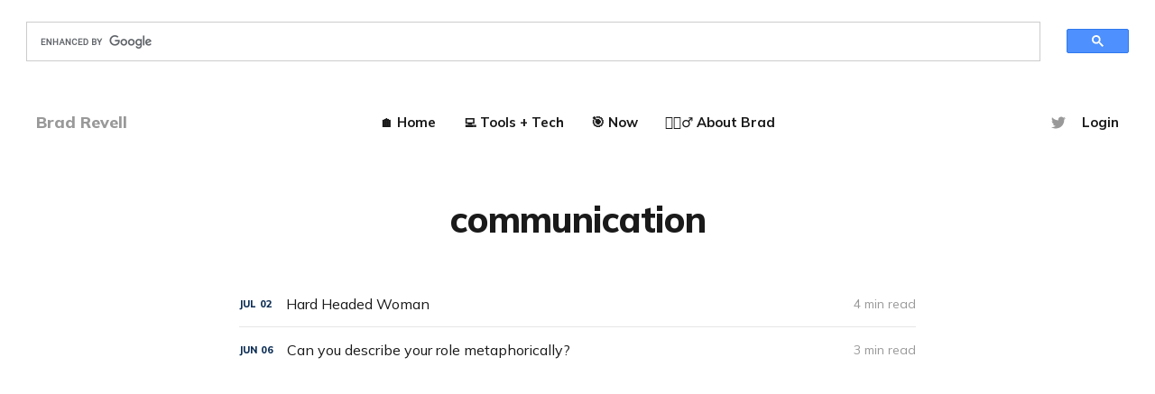

--- FILE ---
content_type: text/html; charset=utf-8
request_url: https://www.bradrevell.com/tag/communication/
body_size: 5044
content:
<!DOCTYPE html>
<html lang="en">

<head>
    <meta charset="utf-8">
    <meta name="viewport" content="width=device-width, initial-scale=1">
    <title>communication - Brad Revell</title>
    <link rel="stylesheet" href="https://www.bradrevell.com/assets/built/screen.css?v=13ff831145">
    <link rel="preconnect" href="https://fonts.gstatic.com">
    <link rel="stylesheet" href="https://fonts.googleapis.com/css2?family=Mulish:ital,wght@0,400;0,700;0,800;1,400;1,700&display=swap">

    <link rel="icon" href="https://www.bradrevell.com/content/images/size/w256h256/2021/05/youtube_profile_image.png" type="image/png">
    <link rel="canonical" href="https://www.bradrevell.com/tag/communication/">
    <meta name="referrer" content="no-referrer-when-downgrade">
    
    <meta property="og:site_name" content="Brad Revell">
    <meta property="og:type" content="website">
    <meta property="og:title" content="communication - Brad Revell">
    <meta property="og:description" content="Reflect on yesterday, live today and learn for tomorrow. Learn more about productivity, technology, living life and making most of the time you have.">
    <meta property="og:url" content="https://www.bradrevell.com/tag/communication/">
    <meta property="og:image" content="https://www.bradrevell.com/content/images/size/w1200/2021/06/IMG_2254.JPG">
    <meta name="twitter:card" content="summary_large_image">
    <meta name="twitter:title" content="communication - Brad Revell">
    <meta name="twitter:description" content="Reflect on yesterday, live today and learn for tomorrow. Learn more about productivity, technology, living life and making most of the time you have.">
    <meta name="twitter:url" content="https://www.bradrevell.com/tag/communication/">
    <meta name="twitter:image" content="https://www.bradrevell.com/content/images/size/w1200/2021/06/IMG_2254.JPG">
    <meta name="twitter:site" content="@bradrevell">
    <meta property="og:image:width" content="1200">
    <meta property="og:image:height" content="466">
    
    <script type="application/ld+json">
{
    "@context": "https://schema.org",
    "@type": "Series",
    "publisher": {
        "@type": "Organization",
        "name": "Brad Revell",
        "url": "https://www.bradrevell.com/",
        "logo": {
            "@type": "ImageObject",
            "url": "https://www.bradrevell.com/content/images/size/w256h256/2021/05/youtube_profile_image.png",
            "width": 60,
            "height": 60
        }
    },
    "url": "https://www.bradrevell.com/tag/communication/",
    "name": "communication",
    "mainEntityOfPage": "https://www.bradrevell.com/tag/communication/"
}
    </script>

    <meta name="generator" content="Ghost 6.13">
    <link rel="alternate" type="application/rss+xml" title="Brad Revell" href="https://www.bradrevell.com/rss/">
    <script defer src="https://cdn.jsdelivr.net/ghost/portal@~2.56/umd/portal.min.js" data-i18n="true" data-ghost="https://www.bradrevell.com/" data-key="539ca54a87e48134ab8b09d757" data-api="https://brad-revell.ghost.io/ghost/api/content/" data-locale="en" crossorigin="anonymous"></script><style id="gh-members-styles">.gh-post-upgrade-cta-content,
.gh-post-upgrade-cta {
    display: flex;
    flex-direction: column;
    align-items: center;
    font-family: -apple-system, BlinkMacSystemFont, 'Segoe UI', Roboto, Oxygen, Ubuntu, Cantarell, 'Open Sans', 'Helvetica Neue', sans-serif;
    text-align: center;
    width: 100%;
    color: #ffffff;
    font-size: 16px;
}

.gh-post-upgrade-cta-content {
    border-radius: 8px;
    padding: 40px 4vw;
}

.gh-post-upgrade-cta h2 {
    color: #ffffff;
    font-size: 28px;
    letter-spacing: -0.2px;
    margin: 0;
    padding: 0;
}

.gh-post-upgrade-cta p {
    margin: 20px 0 0;
    padding: 0;
}

.gh-post-upgrade-cta small {
    font-size: 16px;
    letter-spacing: -0.2px;
}

.gh-post-upgrade-cta a {
    color: #ffffff;
    cursor: pointer;
    font-weight: 500;
    box-shadow: none;
    text-decoration: underline;
}

.gh-post-upgrade-cta a:hover {
    color: #ffffff;
    opacity: 0.8;
    box-shadow: none;
    text-decoration: underline;
}

.gh-post-upgrade-cta a.gh-btn {
    display: block;
    background: #ffffff;
    text-decoration: none;
    margin: 28px 0 0;
    padding: 8px 18px;
    border-radius: 4px;
    font-size: 16px;
    font-weight: 600;
}

.gh-post-upgrade-cta a.gh-btn:hover {
    opacity: 0.92;
}</style><script async src="https://js.stripe.com/v3/"></script>
    <script defer src="https://cdn.jsdelivr.net/ghost/sodo-search@~1.8/umd/sodo-search.min.js" data-key="539ca54a87e48134ab8b09d757" data-styles="https://cdn.jsdelivr.net/ghost/sodo-search@~1.8/umd/main.css" data-sodo-search="https://brad-revell.ghost.io/" data-locale="en" crossorigin="anonymous"></script>
    
    <link href="https://www.bradrevell.com/webmentions/receive/" rel="webmention">
    <script defer src="/public/cards.min.js?v=13ff831145"></script>
    <link rel="stylesheet" type="text/css" href="/public/cards.min.css?v=13ff831145">
    <script defer src="/public/member-attribution.min.js?v=13ff831145"></script><style>:root {--ghost-accent-color: #0e2f56;}</style>
    <!-- Global site tag (gtag.js) - Google Analytics -->
<script async src="https://www.googletagmanager.com/gtag/js?id=G-B8VJHSP59F"></script>
<script>
  window.dataLayer = window.dataLayer || [];
  function gtag(){dataLayer.push(arguments);}
  gtag('js', new Date());

  gtag('config', 'G-B8VJHSP59F');
</script>

<script async src="https://cse.google.com/cse.js?cx=b7f58344a4062592a"></script>
<div class="gcse-search"></div>
</head>

<body class="tag-template tag-communication">
    <div class="site">
        <header id="site-header" class="site-header">
    <div class="header-inner">
        <div class="header-brand">
            <a class="logo" href="https://www.bradrevell.com">
                    <span class="logo-text">Brad Revell</span>
            </a>

            <div class="burger">
                <div class="burger-bar"></div>
                <div class="burger-bar"></div>
            </div>
        </div>

        <nav class="header-nav">
                        <a class="menu-item menu-item-home" href="https://www.bradrevell.com/">🏠 Home</a>
        <a class="menu-item menu-item-tools-tech" href="https://www.bradrevell.com/tech/">💻 Tools + Tech</a>
        <a class="menu-item menu-item-now" href="https://www.bradrevell.com/now/">🎯 Now</a>
        <a class="menu-item menu-item-about-brad" href="https://www.bradrevell.com/about/">🙋🏼‍♂️ About Brad</a>

        </nav>

        <div class="header-actions">
            <div class="social">

                    <a class="social-item social-item-twitter"
                        href="https://x.com/bradrevell" target="_blank"
                        rel="noopener noreferrer" aria-label="Twitter">
                        <svg class="icon" viewBox="0 0 24 24" xmlns="http://www.w3.org/2000/svg"><path d="M23.954 4.569c-.885.389-1.83.654-2.825.775 1.014-.611 1.794-1.574 2.163-2.723-.951.555-2.005.959-3.127 1.184-.896-.959-2.173-1.559-3.591-1.559-2.717 0-4.92 2.203-4.92 4.917 0 .39.045.765.127 1.124C7.691 8.094 4.066 6.13 1.64 3.161c-.427.722-.666 1.561-.666 2.475 0 1.71.87 3.213 2.188 4.096-.807-.026-1.566-.248-2.228-.616v.061c0 2.385 1.693 4.374 3.946 4.827-.413.111-.849.171-1.296.171-.314 0-.615-.03-.916-.086.631 1.953 2.445 3.377 4.604 3.417-1.68 1.319-3.809 2.105-6.102 2.105-.39 0-.779-.023-1.17-.067 2.189 1.394 4.768 2.209 7.557 2.209 9.054 0 13.999-7.496 13.999-13.986 0-.209 0-.42-.015-.63.961-.689 1.8-1.56 2.46-2.548l-.047-.02z"/></svg>                    </a>
            </div>

                <button class="button-text menu-item members-login" data-portal="signin">Login</button>
        </div>
    </div>
</header>

        <div class="site-content">
            
<div class="content-area">
    <main class="site-main">
            <section class="taxonomy">

                <header class="single-header kg-canvas">
                    <h1 class="single-title">communication</h1>

                </header>
            </section>

        <div class="post-feed container medium">
                <article class="feed post tag-experience tag-communication tag-career" data-month="July 2022">
    <div class="feed-calendar">
        <div class="feed-calendar-month">
            Jul
        </div>
        <div class="feed-calendar-day">
            02
        </div>
    </div>
    <div class="feed-image u-placeholder rectangle">
            <img class="u-object-fit"
                srcset="/content/images/size/w400/2022/07/IMG_1534.6bb527b544164661ad3dcb1a5e6af83f.jpeg 400w,
/content/images/size/w750/2022/07/IMG_1534.6bb527b544164661ad3dcb1a5e6af83f.jpeg 750w,
/content/images/size/w960/2022/07/IMG_1534.6bb527b544164661ad3dcb1a5e6af83f.jpeg 960w,
/content/images/size/w1140/2022/07/IMG_1534.6bb527b544164661ad3dcb1a5e6af83f.jpeg 1140w"
                sizes="(min-width: 576px) 160px, 90vw"
                src="/content/images/size/w750/2022/07/IMG_1534.6bb527b544164661ad3dcb1a5e6af83f.jpeg"
                alt="Hard Headed Woman" loading="lazy">
    </div>
    <div class="feed-wrapper">
        <h2 class="feed-title">Hard Headed Woman</h2>
            <div class="feed-excerpt">Who is the moving force in your life? Cat Stevens wrote about this in the song Hard Headed Woman back in 1970 with three major aspects to consider....</div>
        <div class="feed-right">
            <time class="feed-date" datetime="2022-07-02">
                Jul 2, 2022
            </time>
            <div class="feed-visibility feed-visibility-public">
                <svg class="icon" xmlns="http://www.w3.org/2000/svg" viewBox="0 0 32 32">
    <path d="M16 23.027L24.24 28l-2.187-9.373 7.28-6.307-9.587-.827-3.747-8.827-3.747 8.827-9.587.827 7.267 6.307L7.759 28l8.24-4.973z"></path>
</svg>            </div>
                <div class="feed-length">
                    4 min read
                </div>
            <div class="feed-icon">
                <svg class="icon" xmlns="http://www.w3.org/2000/svg" viewBox="0 0 32 32">
    <path d="M11.453 22.107L17.56 16l-6.107-6.12L13.333 8l8 8-8 8-1.88-1.893z"></path>
</svg>            </div>
        </div>
    </div>
    <a class="u-permalink" href="/hard-headed-woman/" aria-label="Hard Headed Woman"></a>
</article>                <article class="feed post tag-communication tag-language" data-month="June 2021">
    <div class="feed-calendar">
        <div class="feed-calendar-month">
            Jun
        </div>
        <div class="feed-calendar-day">
            06
        </div>
    </div>
    <div class="feed-image u-placeholder rectangle">
            <img class="u-object-fit"
                srcset="/content/images/size/w400/2021/06/tk-hammonds-qJDkJRTedNw-unsplash.jpg 400w,
/content/images/size/w750/2021/06/tk-hammonds-qJDkJRTedNw-unsplash.jpg 750w,
/content/images/size/w960/2021/06/tk-hammonds-qJDkJRTedNw-unsplash.jpg 960w,
/content/images/size/w1140/2021/06/tk-hammonds-qJDkJRTedNw-unsplash.jpg 1140w"
                sizes="(min-width: 576px) 160px, 90vw"
                src="/content/images/size/w750/2021/06/tk-hammonds-qJDkJRTedNw-unsplash.jpg"
                alt="Can you describe your role metaphorically?" loading="lazy">
    </div>
    <div class="feed-wrapper">
        <h2 class="feed-title">Can you describe your role metaphorically?</h2>
            <div class="feed-excerpt">How would you describe your job or role using metaphor and with stories? It is a powerful way of using language and communication with others to get your point across.</div>
        <div class="feed-right">
            <time class="feed-date" datetime="2021-06-06">
                Jun 6, 2021
            </time>
            <div class="feed-visibility feed-visibility-public">
                <svg class="icon" xmlns="http://www.w3.org/2000/svg" viewBox="0 0 32 32">
    <path d="M16 23.027L24.24 28l-2.187-9.373 7.28-6.307-9.587-.827-3.747-8.827-3.747 8.827-9.587.827 7.267 6.307L7.759 28l8.24-4.973z"></path>
</svg>            </div>
                <div class="feed-length">
                    3 min read
                </div>
            <div class="feed-icon">
                <svg class="icon" xmlns="http://www.w3.org/2000/svg" viewBox="0 0 32 32">
    <path d="M11.453 22.107L17.56 16l-6.107-6.12L13.333 8l8 8-8 8-1.88-1.893z"></path>
</svg>            </div>
        </div>
    </div>
    <a class="u-permalink" href="/can-you-describe-your-role-metaphorically/" aria-label="Can you describe your role metaphorically?"></a>
</article>        </div>

        <nav class="pagination">
</nav>
<div class="infinite-scroll-action">
    <button class="button button-secondary infinite-scroll-button">
        <span class="label">Load more</span>
        <span class="loader"><svg class="icon" xmlns="http://www.w3.org/2000/svg" viewBox="0 0 40 40">
    <path opacity="0.3" fill="currentColor" d="M20.201,5.169c-8.254,0-14.946,6.692-14.946,14.946c0,8.255,6.692,14.946,14.946,14.946 s14.946-6.691,14.946-14.946C35.146,11.861,28.455,5.169,20.201,5.169z M20.201,31.749c-6.425,0-11.634-5.208-11.634-11.634 c0-6.425,5.209-11.634,11.634-11.634c6.425,0,11.633,5.209,11.633,11.634C31.834,26.541,26.626,31.749,20.201,31.749z" />
    <path fill="currentColor" d="M26.013,10.047l1.654-2.866c-2.198-1.272-4.743-2.012-7.466-2.012h0v3.312h0 C22.32,8.481,24.301,9.057,26.013,10.047z">
        <animateTransform attributeType="xml" attributeName="transform" type="rotate" from="0 20 20" to="360 20 20" dur="0.5s" repeatCount="indefinite" />
    </path>
</svg></span>
    </button>
</div>
    </main>
</div>


        </div>

        <footer class="site-footer container">
    <div class="footer-inner">
        <div class="footer-left">
            <div class="copyright">
                Brad Revell © 2026
            </div>
        </div>

        <nav class="footer-nav">
                    <a class="menu-item menu-item-contact" href="https://www.bradrevell.com/contact/">Contact</a>
        <span class="sep">•</span>

            <a class="menu-item badge" href="https://ghost.org/" target="_blank" rel="noopener noreferrer">Published with Ghost</a>
        </nav>

        <div class="footer-right">
            <div class="social">

                    <a class="social-item social-item-twitter"
                        href="https://x.com/bradrevell" target="_blank"
                        rel="noopener noreferrer" aria-label="Twitter">
                        <svg class="icon" viewBox="0 0 24 24" xmlns="http://www.w3.org/2000/svg"><path d="M23.954 4.569c-.885.389-1.83.654-2.825.775 1.014-.611 1.794-1.574 2.163-2.723-.951.555-2.005.959-3.127 1.184-.896-.959-2.173-1.559-3.591-1.559-2.717 0-4.92 2.203-4.92 4.917 0 .39.045.765.127 1.124C7.691 8.094 4.066 6.13 1.64 3.161c-.427.722-.666 1.561-.666 2.475 0 1.71.87 3.213 2.188 4.096-.807-.026-1.566-.248-2.228-.616v.061c0 2.385 1.693 4.374 3.946 4.827-.413.111-.849.171-1.296.171-.314 0-.615-.03-.916-.086.631 1.953 2.445 3.377 4.604 3.417-1.68 1.319-3.809 2.105-6.102 2.105-.39 0-.779-.023-1.17-.067 2.189 1.394 4.768 2.209 7.557 2.209 9.054 0 13.999-7.496 13.999-13.986 0-.209 0-.42-.015-.63.961-.689 1.8-1.56 2.46-2.548l-.047-.02z"/></svg>                    </a>
            </div>
        </div>
    </div>
</footer>        <!-- Root element of PhotoSwipe. Must have class pswp. -->
<div class="pswp" tabindex="-1" role="dialog" aria-hidden="true">
    <!-- Background of PhotoSwipe.
        It's a separate element as animating opacity is faster than rgba(). -->
    <div class="pswp__bg"></div>

    <!-- Slides wrapper with overflow:hidden. -->
    <div class="pswp__scroll-wrap">
        <!-- Container that holds slides.
          PhotoSwipe keeps only 3 of them in the DOM to save memory.
          Don't modify these 3 pswp__item elements, data is added later on. -->
        <div class="pswp__container">
            <div class="pswp__item"></div>
            <div class="pswp__item"></div>
            <div class="pswp__item"></div>
        </div>

        <!-- Default (PhotoSwipeUI_Default) interface on top of sliding area. Can be changed. -->
        <div class="pswp__ui pswp__ui--hidden">
            <div class="pswp__top-bar">
                <!--  Controls are self-explanatory. Order can be changed. -->
                <div class="pswp__counter"></div>

                <button class="pswp__button pswp__button--close" title="Close (Esc)"></button>
                <button class="pswp__button pswp__button--share" title="Share"></button>
                <button class="pswp__button pswp__button--fs" title="Toggle fullscreen"></button>
                <button class="pswp__button pswp__button--zoom" title="Zoom in/out"></button>

                <!-- Preloader demo https://codepen.io/dimsemenov/pen/yyBWoR -->
                <!-- element will get class pswp__preloader--active when preloader is running -->
                <div class="pswp__preloader">
                    <div class="pswp__preloader__icn">
                        <div class="pswp__preloader__cut">
                            <div class="pswp__preloader__donut"></div>
                        </div>
                    </div>
                </div>
            </div>

            <div class="pswp__share-modal pswp__share-modal--hidden pswp__single-tap">
                <div class="pswp__share-tooltip"></div>
            </div>

            <button class="pswp__button pswp__button--arrow--left" title="Previous (arrow left)"></button>
            <button class="pswp__button pswp__button--arrow--right" title="Next (arrow right)"></button>

            <div class="pswp__caption">
                <div class="pswp__caption__center"></div>
            </div>
        </div>
    </div>
</div>    </div>

    <script>
        if (document.body.classList.contains('with-full-cover')) {
            document.getElementsByClassName('cover')[0].style.height = window.innerHeight + 'px';
        }
    </script>

    <script>
        var feed = document.querySelector('.post-feed');
        if (feed && !feed.classList.contains('related-feed')) {
            var wrapper = document.querySelector('.feed-layout');
            var feedLayout = localStorage.getItem('edition_layout');
            switch (feedLayout) {
                case 'compact':
                    wrapper.classList.remove('expanded');
                    feed.classList.remove('expanded');
                    break;
                default:
                    break;
            }
        }
    </script>

    <script src="https://www.bradrevell.com/assets/built/main.min.js?v=13ff831145"></script>

    
</body>

</html>

--- FILE ---
content_type: application/javascript; charset=UTF-8
request_url: https://www.bradrevell.com/assets/built/main.min.js?v=13ff831145
body_size: 35223
content:
!function(e,t){"function"==typeof define&&define.amd?define("ev-emitter/ev-emitter",t):"object"==typeof module&&module.exports?module.exports=t():e.EvEmitter=t()}("undefined"!=typeof window?window:this,function(){function e(){}var t=e.prototype;return t.on=function(e,t){if(e&&t){var n=this._events=this._events||{},e=n[e]=n[e]||[];return-1==e.indexOf(t)&&e.push(t),this}},t.once=function(e,t){if(e&&t){this.on(e,t);var n=this._onceEvents=this._onceEvents||{};return(n[e]=n[e]||{})[t]=!0,this}},t.off=function(e,t){e=this._events&&this._events[e];if(e&&e.length){t=e.indexOf(t);return-1!=t&&e.splice(t,1),this}},t.emitEvent=function(e,t){var n=this._events&&this._events[e];if(n&&n.length){n=n.slice(0),t=t||[];for(var i=this._onceEvents&&this._onceEvents[e],o=0;o<n.length;o++){var r=n[o];i&&i[r]&&(this.off(e,r),delete i[r]),r.apply(this,t)}return this}},t.allOff=function(){delete this._events,delete this._onceEvents},e}),function(t,n){"use strict";"function"==typeof define&&define.amd?define(["ev-emitter/ev-emitter"],function(e){return n(t,e)}):"object"==typeof module&&module.exports?module.exports=n(t,require("ev-emitter")):t.imagesLoaded=n(t,t.EvEmitter)}("undefined"!=typeof window?window:this,function(t,e){function r(e,t){for(var n in t)e[n]=t[n];return e}function a(e,t,n){if(!(this instanceof a))return new a(e,t,n);var i,o=e;return(o="string"==typeof e?document.querySelectorAll(e):o)?(this.elements=(i=o,Array.isArray(i)?i:"object"==typeof i&&"number"==typeof i.length?u.call(i):[i]),this.options=r({},this.options),"function"==typeof t?n=t:r(this.options,t),n&&this.on("always",n),this.getImages(),s&&(this.jqDeferred=new s.Deferred),void setTimeout(this.check.bind(this))):void l.error("Bad element for imagesLoaded "+(o||e))}function n(e){this.img=e}function i(e,t){this.url=e,this.element=t,this.img=new Image}var s=t.jQuery,l=t.console,u=Array.prototype.slice;(a.prototype=Object.create(e.prototype)).options={},a.prototype.getImages=function(){this.images=[],this.elements.forEach(this.addElementImages,this)},a.prototype.addElementImages=function(e){"IMG"==e.nodeName&&this.addImage(e),!0===this.options.background&&this.addElementBackgroundImages(e);var t=e.nodeType;if(t&&c[t]){for(var n=e.querySelectorAll("img"),i=0;i<n.length;i++){var o=n[i];this.addImage(o)}if("string"==typeof this.options.background)for(var r=e.querySelectorAll(this.options.background),i=0;i<r.length;i++){var a=r[i];this.addElementBackgroundImages(a)}}};var c={1:!0,9:!0,11:!0};return a.prototype.addElementBackgroundImages=function(e){var t=getComputedStyle(e);if(t)for(var n=/url\((['"])?(.*?)\1\)/gi,i=n.exec(t.backgroundImage);null!==i;){var o=i&&i[2];o&&this.addBackground(o,e),i=n.exec(t.backgroundImage)}},a.prototype.addImage=function(e){e=new n(e);this.images.push(e)},a.prototype.addBackground=function(e,t){t=new i(e,t);this.images.push(t)},a.prototype.check=function(){function t(e,t,n){setTimeout(function(){i.progress(e,t,n)})}var i=this;return this.progressedCount=0,this.hasAnyBroken=!1,this.images.length?void this.images.forEach(function(e){e.once("progress",t),e.check()}):void this.complete()},a.prototype.progress=function(e,t,n){this.progressedCount++,this.hasAnyBroken=this.hasAnyBroken||!e.isLoaded,this.emitEvent("progress",[this,e,t]),this.jqDeferred&&this.jqDeferred.notify&&this.jqDeferred.notify(this,e),this.progressedCount==this.images.length&&this.complete(),this.options.debug&&l&&l.log("progress: "+n,e,t)},a.prototype.complete=function(){var e=this.hasAnyBroken?"fail":"done";this.isComplete=!0,this.emitEvent(e,[this]),this.emitEvent("always",[this]),this.jqDeferred&&(e=this.hasAnyBroken?"reject":"resolve",this.jqDeferred[e](this))},(n.prototype=Object.create(e.prototype)).check=function(){return this.getIsImageComplete()?void this.confirm(0!==this.img.naturalWidth,"naturalWidth"):(this.proxyImage=new Image,this.proxyImage.addEventListener("load",this),this.proxyImage.addEventListener("error",this),this.img.addEventListener("load",this),this.img.addEventListener("error",this),void(this.proxyImage.src=this.img.src))},n.prototype.getIsImageComplete=function(){return this.img.complete&&this.img.naturalWidth},n.prototype.confirm=function(e,t){this.isLoaded=e,this.emitEvent("progress",[this,this.img,t])},n.prototype.handleEvent=function(e){var t="on"+e.type;this[t]&&this[t](e)},n.prototype.onload=function(){this.confirm(!0,"onload"),this.unbindEvents()},n.prototype.onerror=function(){this.confirm(!1,"onerror"),this.unbindEvents()},n.prototype.unbindEvents=function(){this.proxyImage.removeEventListener("load",this),this.proxyImage.removeEventListener("error",this),this.img.removeEventListener("load",this),this.img.removeEventListener("error",this)},(i.prototype=Object.create(n.prototype)).check=function(){this.img.addEventListener("load",this),this.img.addEventListener("error",this),this.img.src=this.url,this.getIsImageComplete()&&(this.confirm(0!==this.img.naturalWidth,"naturalWidth"),this.unbindEvents())},i.prototype.unbindEvents=function(){this.img.removeEventListener("load",this),this.img.removeEventListener("error",this)},i.prototype.confirm=function(e,t){this.isLoaded=e,this.emitEvent("progress",[this,this.element,t])},(a.makeJQueryPlugin=function(e){(e=e||t.jQuery)&&((s=e).fn.imagesLoaded=function(e,t){return new a(this,e,t).jqDeferred.promise(s(this))})})(),a}),function(t,n){"function"==typeof define&&define.amd?define("jquery-bridget/jquery-bridget",["jquery"],function(e){return n(t,e)}):"object"==typeof module&&module.exports?module.exports=n(t,require("jquery")):t.jQueryBridget=n(t,t.jQuery)}(window,function(e,t){"use strict";function n(l,u,c){(c=c||t||e.jQuery)&&(u.prototype.option||(u.prototype.option=function(e){c.isPlainObject(e)&&(this.options=c.extend(!0,this.options,e))}),c.fn[l]=function(e){if("string"!=typeof e)return s=e,this.each(function(e,t){var n=c.data(t,l);n?(n.option(s),n._init()):(n=new u(t,s),c.data(t,l,n))}),this;var i,o,r,a,s,t=d.call(arguments,1);return o=t,a="$()."+l+'("'+(i=e)+'")',(e=this).each(function(e,t){var n=c.data(t,l);n?(t=n[i])&&"_"!=i.charAt(0)?(n=t.apply(n,o),r=void 0===r?n:r):f(a+" is not a valid method"):f(l+" not initialized. Cannot call methods, i.e. "+a)}),void 0!==r?r:e},i(c))}function i(e){!e||e&&e.bridget||(e.bridget=n)}var d=Array.prototype.slice,o=e.console,f=void 0===o?function(){}:function(e){o.error(e)};return i(t||e.jQuery),n}),function(e,t){"function"==typeof define&&define.amd?define("ev-emitter/ev-emitter",t):"object"==typeof module&&module.exports?module.exports=t():e.EvEmitter=t()}("undefined"!=typeof window?window:this,function(){function e(){}var t=e.prototype;return t.on=function(e,t){if(e&&t){var n=this._events=this._events||{},e=n[e]=n[e]||[];return-1==e.indexOf(t)&&e.push(t),this}},t.once=function(e,t){if(e&&t){this.on(e,t);var n=this._onceEvents=this._onceEvents||{};return(n[e]=n[e]||{})[t]=!0,this}},t.off=function(e,t){e=this._events&&this._events[e];if(e&&e.length){t=e.indexOf(t);return-1!=t&&e.splice(t,1),this}},t.emitEvent=function(e,t){var n=this._events&&this._events[e];if(n&&n.length){n=n.slice(0),t=t||[];for(var i=this._onceEvents&&this._onceEvents[e],o=0;o<n.length;o++){var r=n[o];i&&i[r]&&(this.off(e,r),delete i[r]),r.apply(this,t)}return this}},t.allOff=function(){delete this._events,delete this._onceEvents},e}),function(e,t){"use strict";"function"==typeof define&&define.amd?define("desandro-matches-selector/matches-selector",t):"object"==typeof module&&module.exports?module.exports=t():e.matchesSelector=t()}(window,function(){"use strict";var n=function(){var e=window.Element.prototype;if(e.matches)return"matches";if(e.matchesSelector)return"matchesSelector";for(var t=["webkit","moz","ms","o"],n=0;n<t.length;n++){var i=t[n]+"MatchesSelector";if(e[i])return i}}();return function(e,t){return e[n](t)}}),function(t,n){"function"==typeof define&&define.amd?define("fizzy-ui-utils/utils",["desandro-matches-selector/matches-selector"],function(e){return n(t,e)}):"object"==typeof module&&module.exports?module.exports=n(t,require("desandro-matches-selector")):t.fizzyUIUtils=n(t,t.matchesSelector)}(window,function(n,r){var l={extend:function(e,t){for(var n in t)e[n]=t[n];return e},modulo:function(e,t){return(e%t+t)%t}},t=Array.prototype.slice;l.makeArray=function(e){return Array.isArray(e)?e:null==e?[]:"object"==typeof e&&"number"==typeof e.length?t.call(e):[e]},l.removeFrom=function(e,t){t=e.indexOf(t);-1!=t&&e.splice(t,1)},l.getParent=function(e,t){for(;e.parentNode&&e!=document.body;)if(e=e.parentNode,r(e,t))return e},l.getQueryElement=function(e){return"string"==typeof e?document.querySelector(e):e},l.handleEvent=function(e){var t="on"+e.type;this[t]&&this[t](e)},l.filterFindElements=function(e,i){e=l.makeArray(e);var o=[];return e.forEach(function(e){if(e instanceof HTMLElement)if(i){r(e,i)&&o.push(e);for(var t=e.querySelectorAll(i),n=0;n<t.length;n++)o.push(t[n])}else o.push(e)}),o},l.debounceMethod=function(e,t,i){i=i||100;var o=e.prototype[t],r=t+"Timeout";e.prototype[t]=function(){var e=this[r];clearTimeout(e);var t=arguments,n=this;this[r]=setTimeout(function(){o.apply(n,t),delete n[r]},i)}},l.docReady=function(e){var t=document.readyState;"complete"==t||"interactive"==t?setTimeout(e):document.addEventListener("DOMContentLoaded",e)},l.toDashed=function(e){return e.replace(/(.)([A-Z])/g,function(e,t,n){return t+"-"+n}).toLowerCase()};var u=n.console;return l.htmlInit=function(a,s){l.docReady(function(){var e=l.toDashed(s),i="data-"+e,t=document.querySelectorAll("["+i+"]"),e=document.querySelectorAll(".js-"+e),e=l.makeArray(t).concat(l.makeArray(e)),o=i+"-options",r=n.jQuery;e.forEach(function(t){var e=t.getAttribute(i)||t.getAttribute(o);try{n=e&&JSON.parse(e)}catch(e){return void(u&&u.error("Error parsing "+i+" on "+t.className+": "+e))}var n=new a(t,n);r&&r.data(t,s,n)})})},l}),function(n,i){"function"==typeof define&&define.amd?define("infinite-scroll/js/core",["ev-emitter/ev-emitter","fizzy-ui-utils/utils"],function(e,t){return i(n,e,t)}):"object"==typeof module&&module.exports?module.exports=i(n,require("ev-emitter"),require("fizzy-ui-utils")):n.InfiniteScroll=i(n,n.EvEmitter,n.fizzyUIUtils)}(window,function(t,e,o){function r(e,t){var n=o.getQueryElement(e);if(n){if((e=n).infiniteScrollGUID){var i=s[e.infiniteScrollGUID];return i.option(t),i}this.element=e,this.options=o.extend({},r.defaults),this.option(t),a&&(this.$element=a(this.element)),this.create()}else console.error("Bad element for InfiniteScroll: "+(n||e))}var a=t.jQuery,s={};r.defaults={},r.create={},r.destroy={};var n=r.prototype;o.extend(n,e.prototype);var i=0;n.create=function(){var e=this.guid=++i;if(this.element.infiniteScrollGUID=e,(s[e]=this).pageIndex=1,this.loadCount=0,this.updateGetPath(),this.getPath&&this.getPath())for(var t in this.updateGetAbsolutePath(),this.log("initialized",[this.element.className]),this.callOnInit(),r.create)r.create[t].call(this);else console.error("Disabling InfiniteScroll")},n.option=function(e){o.extend(this.options,e)},n.callOnInit=function(){var e=this.options.onInit;e&&e.call(this,this)},n.dispatchEvent=function(e,t,n){this.log(e,n);var i=t?[t].concat(n):n;this.emitEvent(e,i),a&&this.$element&&(i=e+=".infiniteScroll",t&&((t=a.Event(t)).type=e,i=t),this.$element.trigger(i,n))};var l={initialized:function(e){return"on "+e},request:function(e){return"URL: "+e},load:function(e,t){return(e.title||"")+". URL: "+t},error:function(e,t){return e+". URL: "+t},append:function(e,t,n){return n.length+" items. URL: "+t},last:function(e,t){return"URL: "+t},history:function(e,t){return"URL: "+t},pageIndex:function(e,t){return"current page determined to be: "+e+" from "+t}};n.log=function(e,t){var n;this.options.debug&&(n="[InfiniteScroll] "+e,(e=l[e])&&(n+=". "+e.apply(this,t)),console.log(n))},n.updateMeasurements=function(){this.windowHeight=t.innerHeight;var e=this.element.getBoundingClientRect();this.top=e.top+t.pageYOffset},n.updateScroller=function(){var e=this.options.elementScroll;if(e){if(this.scroller=!0===e?this.element:o.getQueryElement(e),!this.scroller)throw"Unable to find elementScroll: "+e}else this.scroller=t},n.updateGetPath=function(){var e=this.options.path;if(e){var t=typeof e;if("function"!=t)return"string"==t&&e.match("{{#}}")?void this.updateGetPathTemplate(e):void this.updateGetPathSelector(e);this.getPath=e}else console.error("InfiniteScroll path option required. Set as: "+e)},n.updateGetPathTemplate=function(t){this.getPath=function(){var e=this.pageIndex+1;return t.replace("{{#}}",e)}.bind(this);var e=t.replace(/(\\\?|\?)/,"\\?").replace("{{#}}","(\\d\\d?\\d?)"),e=new RegExp(e),e=location.href.match(e);e&&(this.pageIndex=parseInt(e[1],10),this.log("pageIndex",[this.pageIndex,"template string"]))};var u=[/^(.*?\/?page\/?)(\d\d?\d?)(.*?$)/,/^(.*?\/?\?page=)(\d\d?\d?)(.*?$)/,/(.*?)(\d\d?\d?)(?!.*\d)(.*?$)/];return n.updateGetPathSelector=function(e){var t=document.querySelector(e);if(t){for(var n,i=t.getAttribute("href"),o=0;i&&o<u.length;o++){var r=i.match(u[o]);if(r){n=r.slice(1);break}}return n?(this.isPathSelector=!0,this.getPath=function(){var e=this.pageIndex+1;return n[0]+e+n[2]}.bind(this),this.pageIndex=parseInt(n[1],10)-1,void this.log("pageIndex",[this.pageIndex,"next link"])):void console.error("InfiniteScroll unable to parse next link href: "+i)}console.error("Bad InfiniteScroll path option. Next link not found: "+e)},n.updateGetAbsolutePath=function(){var e,t,n=this.getPath();n.match(/^http/)||n.match(/^\//)?this.getAbsolutePath=this.getPath:(e=location.pathname,n.match(/^\?/)?this.getAbsolutePath=function(){return e+this.getPath()}:(t=e.substring(0,e.lastIndexOf("/")),this.getAbsolutePath=function(){return t+"/"+this.getPath()}))},r.create.hideNav=function(){var e=o.getQueryElement(this.options.hideNav);e&&(e.style.display="none",this.nav=e)},r.destroy.hideNav=function(){this.nav&&(this.nav.style.display="")},n.destroy=function(){for(var e in this.allOff(),r.destroy)r.destroy[e].call(this);delete this.element.infiniteScrollGUID,delete s[this.guid],a&&this.$element&&a.removeData(this.element,"infiniteScroll")},r.throttle=function(i,o){var r,a;return o=o||200,function(){var e=+new Date,t=arguments,n=function(){r=e,i.apply(this,t)}.bind(this);r&&e<r+o?(clearTimeout(a),a=setTimeout(n,o)):n()}},r.data=function(e){e=(e=o.getQueryElement(e))&&e.infiniteScrollGUID;return e&&s[e]},r.setJQuery=function(e){a=e},o.htmlInit(r,"infinite-scroll"),n._init=function(){},a&&a.bridget&&a.bridget("infiniteScroll",r),r}),function(t,n){"function"==typeof define&&define.amd?define("infinite-scroll/js/page-load",["./core"],function(e){return n(t,e)}):"object"==typeof module&&module.exports?module.exports=n(t,require("./core")):n(t,t.InfiniteScroll)}(window,function(i,o){function r(e){for(var t=document.createDocumentFragment(),n=0;e&&n<e.length;n++)t.appendChild(e[n]);return t}function n(e){for(var t=e.querySelectorAll("script"),n=0;n<t.length;n++){var i=t[n],o=document.createElement("script");(function(e,t){for(var n=e.attributes,i=0;i<n.length;i++){var o=n[i];t.setAttribute(o.name,o.value)}})(i,o),o.innerHTML=i.innerHTML,i.parentNode.replaceChild(o,i)}}var e=o.prototype;return o.defaults.loadOnScroll=!0,o.defaults.checkLastPage=!0,o.defaults.responseType="document",o.create.pageLoad=function(){this.canLoad=!0,this.on("scrollThreshold",this.onScrollThresholdLoad),this.on("load",this.checkLastPage),this.options.outlayer&&this.on("append",this.onAppendOutlayer)},e.onScrollThresholdLoad=function(){this.options.loadOnScroll&&this.loadNextPage()},e.loadNextPage=function(){var t,e,n,i,o,r,a,s,l,u;!this.isLoading&&this.canLoad&&(t=this.getAbsolutePath(),this.isLoading=!0,e=function(e){this.onPageLoad(e,t)}.bind(this),n=function(e){this.onPageError(e,t)}.bind(this),i=function(e){this.lastPageReached(e,t)}.bind(this),o=t,r=this.options.responseType,a=e,s=n,l=i,(u=new XMLHttpRequest).open("GET",o,!0),u.responseType=r||"",u.setRequestHeader("X-Requested-With","XMLHttpRequest"),u.onload=function(){var e;200==u.status?a(u.response):204==u.status?l(u.response):(e=new Error(u.statusText),s(e))},u.onerror=function(){var e=new Error("Network error requesting "+o);s(e)},u.send(),this.dispatchEvent("request",null,[t]))},e.onPageLoad=function(e,t){return this.options.append||(this.isLoading=!1),this.pageIndex++,this.loadCount++,this.dispatchEvent("load",null,[e,t]),this.appendNextPage(e,t),e},e.appendNextPage=function(e,t){var n,i,o=this.options.append;"document"==this.options.responseType&&o&&(n=e.querySelectorAll(o),i=r(n),o=function(){this.appendItems(n,i),this.isLoading=!1,this.dispatchEvent("append",null,[e,t,n])}.bind(this),this.options.outlayer?this.appendOutlayerItems(i,o):o())},e.appendItems=function(e,t){e&&e.length&&(n(t=t||r(e)),this.element.appendChild(t))},e.appendOutlayerItems=function(e,t){var n=o.imagesLoaded||i.imagesLoaded;return n?void n(e,t):(console.error("[InfiniteScroll] imagesLoaded required for outlayer option"),void(this.isLoading=!1))},e.onAppendOutlayer=function(e,t,n){this.options.outlayer.appended(n)},e.checkLastPage=function(e,t){var n=this.options.checkLastPage;if(n){var i,o=this.options.path;if("function"==typeof o)if(!this.getPath())return void this.lastPageReached(e,t);"string"==typeof n?i=n:this.isPathSelector&&(i=o),i&&e.querySelector&&(e.querySelector(i)||this.lastPageReached(e,t))}},e.lastPageReached=function(e,t){this.canLoad=!1,this.dispatchEvent("last",null,[e,t])},e.onPageError=function(e,t){return this.isLoading=!1,this.canLoad=!1,this.dispatchEvent("error",null,[e,t]),e},o.create.prefill=function(){var e;this.options.prefill&&((e=this.options.append)?(this.updateMeasurements(),this.updateScroller(),this.isPrefilling=!0,this.on("append",this.prefill),this.once("error",this.stopPrefill),this.once("last",this.stopPrefill),this.prefill()):console.error("append option required for prefill. Set as :"+e))},e.prefill=function(){var e=this.getPrefillDistance();this.isPrefilling=0<=e,this.isPrefilling?(this.log("prefill"),this.loadNextPage()):this.stopPrefill()},e.getPrefillDistance=function(){return this.options.elementScroll?this.scroller.clientHeight-this.scroller.scrollHeight:this.windowHeight-this.element.clientHeight},e.stopPrefill=function(){this.log("stopPrefill"),this.off("append",this.prefill)},o}),function(n,i){"function"==typeof define&&define.amd?define("infinite-scroll/js/scroll-watch",["./core","fizzy-ui-utils/utils"],function(e,t){return i(n,e,t)}):"object"==typeof module&&module.exports?module.exports=i(n,require("./core"),require("fizzy-ui-utils")):i(n,n.InfiniteScroll,n.fizzyUIUtils)}(window,function(t,e,n){var i=e.prototype;return e.defaults.scrollThreshold=400,e.create.scrollWatch=function(){this.pageScrollHandler=this.onPageScroll.bind(this),this.resizeHandler=this.onResize.bind(this);var e=this.options.scrollThreshold;!e&&0!==e||this.enableScrollWatch()},e.destroy.scrollWatch=function(){this.disableScrollWatch()},i.enableScrollWatch=function(){this.isScrollWatching||(this.isScrollWatching=!0,this.updateMeasurements(),this.updateScroller(),this.on("last",this.disableScrollWatch),this.bindScrollWatchEvents(!0))},i.disableScrollWatch=function(){this.isScrollWatching&&(this.bindScrollWatchEvents(!1),delete this.isScrollWatching)},i.bindScrollWatchEvents=function(e){e=e?"addEventListener":"removeEventListener";this.scroller[e]("scroll",this.pageScrollHandler),t[e]("resize",this.resizeHandler)},i.onPageScroll=e.throttle(function(){this.getBottomDistance()<=this.options.scrollThreshold&&this.dispatchEvent("scrollThreshold")}),i.getBottomDistance=function(){return this.options.elementScroll?this.getElementBottomDistance():this.getWindowBottomDistance()},i.getWindowBottomDistance=function(){return this.top+this.element.clientHeight-(t.pageYOffset+this.windowHeight)},i.getElementBottomDistance=function(){return this.scroller.scrollHeight-(this.scroller.scrollTop+this.scroller.clientHeight)},i.onResize=function(){this.updateMeasurements()},n.debounceMethod(e,"onResize",150),e}),function(n,i){"function"==typeof define&&define.amd?define("infinite-scroll/js/history",["./core","fizzy-ui-utils/utils"],function(e,t){return i(n,e,t)}):"object"==typeof module&&module.exports?module.exports=i(n,require("./core"),require("fizzy-ui-utils")):i(n,n.InfiniteScroll,n.fizzyUIUtils)}(window,function(t,e,n){var i=e.prototype;e.defaults.history="replace";var o=document.createElement("a");return e.create.history=function(){if(this.options.history)return o.href=this.getAbsolutePath(),(o.origin||o.protocol+"//"+o.host)==location.origin?void(this.options.append?this.createHistoryAppend():this.createHistoryPageLoad()):void console.error("[InfiniteScroll] cannot set history with different origin: "+o.origin+" on "+location.origin+" . History behavior disabled.")},i.createHistoryAppend=function(){this.updateMeasurements(),this.updateScroller(),this.scrollPages=[{top:0,path:location.href,title:document.title}],this.scrollPageIndex=0,this.scrollHistoryHandler=this.onScrollHistory.bind(this),this.unloadHandler=this.onUnload.bind(this),this.scroller.addEventListener("scroll",this.scrollHistoryHandler),this.on("append",this.onAppendHistory),this.bindHistoryAppendEvents(!0)},i.bindHistoryAppendEvents=function(e){e=e?"addEventListener":"removeEventListener";this.scroller[e]("scroll",this.scrollHistoryHandler),t[e]("unload",this.unloadHandler)},i.createHistoryPageLoad=function(){this.on("load",this.onPageLoadHistory)},e.destroy.history=i.destroyHistory=function(){this.options.history&&this.options.append&&this.bindHistoryAppendEvents(!1)},i.onAppendHistory=function(e,t,n){n&&n.length&&(n=n[0],n=this.getElementScrollY(n),o.href=t,this.scrollPages.push({top:n,path:o.href,title:e.title}))},i.getElementScrollY=function(e){return this.options.elementScroll?this.getElementElementScrollY(e):this.getElementWindowScrollY(e)},i.getElementWindowScrollY=function(e){return e.getBoundingClientRect().top+t.pageYOffset},i.getElementElementScrollY=function(e){return e.offsetTop-this.top},i.onScrollHistory=function(){for(var e,t,n=this.getScrollViewY(),i=0;i<this.scrollPages.length;i++){var o=this.scrollPages[i];if(o.top>=n)break;e=i,t=o}e!=this.scrollPageIndex&&(this.scrollPageIndex=e,this.setHistory(t.title,t.path))},n.debounceMethod(e,"onScrollHistory",150),i.getScrollViewY=function(){return this.options.elementScroll?this.scroller.scrollTop+this.scroller.clientHeight/2:t.pageYOffset+this.windowHeight/2},i.setHistory=function(e,t){var n=this.options.history;n&&history[n+"State"]&&(history[n+"State"](null,e,t),this.options.historyTitle&&(document.title=e),this.dispatchEvent("history",null,[e,t]))},i.onUnload=function(){var e=this.scrollPageIndex;0!==e&&(e=this.scrollPages[e],e=t.pageYOffset-e.top+this.top,this.destroyHistory(),scrollTo(0,e))},i.onPageLoadHistory=function(e,t){this.setHistory(e.title,t)},e}),function(e,n){"function"==typeof define&&define.amd?define("infinite-scroll/js/button",["./core","fizzy-ui-utils/utils"],function(e,t){return n(0,e,t)}):"object"==typeof module&&module.exports?module.exports=n(0,require("./core"),require("fizzy-ui-utils")):n(0,e.InfiniteScroll,e.fizzyUIUtils)}(window,function(e,t,n){function i(e,t){this.element=e,this.infScroll=t,this.clickHandler=this.onClick.bind(this),this.element.addEventListener("click",this.clickHandler),t.on("request",this.disable.bind(this)),t.on("load",this.enable.bind(this)),t.on("error",this.hide.bind(this)),t.on("last",this.hide.bind(this))}return t.create.button=function(){var e=n.getQueryElement(this.options.button);e&&(this.button=new i(e,this))},t.destroy.button=function(){this.button&&this.button.destroy()},i.prototype.onClick=function(e){e.preventDefault(),this.infScroll.loadNextPage()},i.prototype.enable=function(){this.element.removeAttribute("disabled")},i.prototype.disable=function(){this.element.disabled="disabled"},i.prototype.hide=function(){this.element.style.display="none"},i.prototype.destroy=function(){this.element.removeEventListener("click",this.clickHandler)},t.Button=i,t}),function(e,n){"function"==typeof define&&define.amd?define("infinite-scroll/js/status",["./core","fizzy-ui-utils/utils"],function(e,t){return n(0,e,t)}):"object"==typeof module&&module.exports?module.exports=n(0,require("./core"),require("fizzy-ui-utils")):n(0,e.InfiniteScroll,e.fizzyUIUtils)}(window,function(e,t,n){function i(e){r(e,"none")}function o(e){r(e,"block")}function r(e,t){e&&(e.style.display=t)}var a=t.prototype;return t.create.status=function(){var e=n.getQueryElement(this.options.status);e&&(this.statusElement=e,this.statusEventElements={request:e.querySelector(".infinite-scroll-request"),error:e.querySelector(".infinite-scroll-error"),last:e.querySelector(".infinite-scroll-last")},this.on("request",this.showRequestStatus),this.on("error",this.showErrorStatus),this.on("last",this.showLastStatus),this.bindHideStatus("on"))},a.bindHideStatus=function(e){var t=this.options.append?"append":"load";this[e](t,this.hideAllStatus)},a.showRequestStatus=function(){this.showStatus("request")},a.showErrorStatus=function(){this.showStatus("error")},a.showLastStatus=function(){this.showStatus("last"),this.bindHideStatus("off")},a.showStatus=function(e){o(this.statusElement),this.hideStatusEventElements(),o(this.statusEventElements[e])},a.hideAllStatus=function(){i(this.statusElement),this.hideStatusEventElements()},a.hideStatusEventElements=function(){for(var e in this.statusEventElements)i(this.statusEventElements[e])},t}),function(e){"function"==typeof define&&define.amd?define(["infinite-scroll/js/core","infinite-scroll/js/page-load","infinite-scroll/js/scroll-watch","infinite-scroll/js/history","infinite-scroll/js/button","infinite-scroll/js/status"],e):"object"==typeof module&&module.exports&&(module.exports=e(require("./core"),require("./page-load"),require("./scroll-watch"),require("./history"),require("./button"),require("./status")))}((window,function(e){return e})),function(t,n){"use strict";"function"==typeof define&&define.amd?define("imagesloaded/imagesloaded",["ev-emitter/ev-emitter"],function(e){return n(t,e)}):"object"==typeof module&&module.exports?module.exports=n(t,require("ev-emitter")):t.imagesLoaded=n(t,t.EvEmitter)}("undefined"!=typeof window?window:this,function(t,e){function r(e,t){for(var n in t)e[n]=t[n];return e}function a(e,t,n){if(!(this instanceof a))return new a(e,t,n);var i,o=e;return(o="string"==typeof e?document.querySelectorAll(e):o)?(this.elements=(i=o,Array.isArray(i)?i:"object"==typeof i&&"number"==typeof i.length?u.call(i):[i]),this.options=r({},this.options),"function"==typeof t?n=t:r(this.options,t),n&&this.on("always",n),this.getImages(),s&&(this.jqDeferred=new s.Deferred),void setTimeout(this.check.bind(this))):void l.error("Bad element for imagesLoaded "+(o||e))}function n(e){this.img=e}function i(e,t){this.url=e,this.element=t,this.img=new Image}var s=t.jQuery,l=t.console,u=Array.prototype.slice;(a.prototype=Object.create(e.prototype)).options={},a.prototype.getImages=function(){this.images=[],this.elements.forEach(this.addElementImages,this)},a.prototype.addElementImages=function(e){"IMG"==e.nodeName&&this.addImage(e),!0===this.options.background&&this.addElementBackgroundImages(e);var t=e.nodeType;if(t&&c[t]){for(var n=e.querySelectorAll("img"),i=0;i<n.length;i++){var o=n[i];this.addImage(o)}if("string"==typeof this.options.background)for(var r=e.querySelectorAll(this.options.background),i=0;i<r.length;i++){var a=r[i];this.addElementBackgroundImages(a)}}};var c={1:!0,9:!0,11:!0};return a.prototype.addElementBackgroundImages=function(e){var t=getComputedStyle(e);if(t)for(var n=/url\((['"])?(.*?)\1\)/gi,i=n.exec(t.backgroundImage);null!==i;){var o=i&&i[2];o&&this.addBackground(o,e),i=n.exec(t.backgroundImage)}},a.prototype.addImage=function(e){e=new n(e);this.images.push(e)},a.prototype.addBackground=function(e,t){t=new i(e,t);this.images.push(t)},a.prototype.check=function(){function t(e,t,n){setTimeout(function(){i.progress(e,t,n)})}var i=this;return this.progressedCount=0,this.hasAnyBroken=!1,this.images.length?void this.images.forEach(function(e){e.once("progress",t),e.check()}):void this.complete()},a.prototype.progress=function(e,t,n){this.progressedCount++,this.hasAnyBroken=this.hasAnyBroken||!e.isLoaded,this.emitEvent("progress",[this,e,t]),this.jqDeferred&&this.jqDeferred.notify&&this.jqDeferred.notify(this,e),this.progressedCount==this.images.length&&this.complete(),this.options.debug&&l&&l.log("progress: "+n,e,t)},a.prototype.complete=function(){var e=this.hasAnyBroken?"fail":"done";this.isComplete=!0,this.emitEvent(e,[this]),this.emitEvent("always",[this]),this.jqDeferred&&(e=this.hasAnyBroken?"reject":"resolve",this.jqDeferred[e](this))},(n.prototype=Object.create(e.prototype)).check=function(){return this.getIsImageComplete()?void this.confirm(0!==this.img.naturalWidth,"naturalWidth"):(this.proxyImage=new Image,this.proxyImage.addEventListener("load",this),this.proxyImage.addEventListener("error",this),this.img.addEventListener("load",this),this.img.addEventListener("error",this),void(this.proxyImage.src=this.img.src))},n.prototype.getIsImageComplete=function(){return this.img.complete&&this.img.naturalWidth},n.prototype.confirm=function(e,t){this.isLoaded=e,this.emitEvent("progress",[this,this.img,t])},n.prototype.handleEvent=function(e){var t="on"+e.type;this[t]&&this[t](e)},n.prototype.onload=function(){this.confirm(!0,"onload"),this.unbindEvents()},n.prototype.onerror=function(){this.confirm(!1,"onerror"),this.unbindEvents()},n.prototype.unbindEvents=function(){this.proxyImage.removeEventListener("load",this),this.proxyImage.removeEventListener("error",this),this.img.removeEventListener("load",this),this.img.removeEventListener("error",this)},(i.prototype=Object.create(n.prototype)).check=function(){this.img.addEventListener("load",this),this.img.addEventListener("error",this),this.img.src=this.url,this.getIsImageComplete()&&(this.confirm(0!==this.img.naturalWidth,"naturalWidth"),this.unbindEvents())},i.prototype.unbindEvents=function(){this.img.removeEventListener("load",this),this.img.removeEventListener("error",this)},i.prototype.confirm=function(e,t){this.isLoaded=e,this.emitEvent("progress",[this,this.element,t])},(a.makeJQueryPlugin=function(e){(e=e||t.jQuery)&&((s=e).fn.imagesLoaded=function(e,t){return new a(this,e,t).jqDeferred.promise(s(this))})})(),a}),function(e,t){"function"==typeof define&&define.amd?define(t):"object"==typeof exports?module.exports=t():e.PhotoSwipeUI_Default=t()}(this,function(){"use strict";return function(i,s){function e(e){if(L)return!0;e=e||window.event,T.timeToIdle&&T.mouseUsed&&!x&&z();for(var t,n,i=(e.target||e.srcElement).getAttribute("class")||"",o=0;o<N.length;o++)(t=N[o]).onTap&&-1<i.indexOf("pswp__"+t.name)&&(t.onTap(),n=!0);n&&(e.stopPropagation&&e.stopPropagation(),L=!0,e=s.features.isOldAndroid?600:30,setTimeout(function(){L=!1},e))}function t(e,t,n){s[(n?"add":"remove")+"Class"](e,"pswp__"+t)}function n(){var e=1===T.getNumItemsFn();e!==C&&(t(p,"ui--one-slide",e),C=e)}function o(){t(y,"share-modal--hidden",O)}function r(){return(O=!O)?(s.removeClass(y,"pswp__share-modal--fade-in"),setTimeout(function(){O&&o()},300)):(o(),setTimeout(function(){O||s.addClass(y,"pswp__share-modal--fade-in")},30)),O||R(),0}function a(e){var t=(e=e||window.event).target||e.srcElement;return i.shout("shareLinkClick",e,t),!(!t.href||!t.hasAttribute("download")&&(window.open(t.href,"pswp_share","scrollbars=yes,resizable=yes,toolbar=no,location=yes,width=550,height=420,top=100,left="+(window.screen?Math.round(screen.width/2-275):100)),O||r(),1))}function l(e){for(var t=0;t<T.closeElClasses.length;t++)if(s.hasClass(e,"pswp__"+T.closeElClasses[t]))return!0}function u(e){(e=(e=e||window.event).relatedTarget||e.toElement)&&"HTML"!==e.nodeName||(clearTimeout(M),M=setTimeout(function(){k.setIdle(!0)},T.timeToIdleOutside))}function c(e){var t,n=e.vGap;!i.likelyTouchDevice||T.mouseUsed||screen.width>T.fitControlsWidth?(t=T.barsSize,T.captionEl&&"auto"===t.bottom?(m||((m=s.createEl("pswp__caption pswp__caption--fake")).appendChild(s.createEl("pswp__caption__center")),p.insertBefore(m,h),s.addClass(p,"pswp__ui--fit")),T.addCaptionHTMLFn(e,m,!0)?(e=m.clientHeight,n.bottom=parseInt(e,10)||44):n.bottom=t.top):n.bottom="auto"===t.bottom?0:t.bottom,n.top=t.top):n.top=n.bottom=0}function d(){function e(e){if(e)for(var t=e.length,n=0;n<t;n++){o=e[n],r=o.className;for(var i=0;i<N.length;i++)a=N[i],-1<r.indexOf("pswp__"+a.name)&&(T[a.option]?(s.removeClass(o,"pswp__element--disabled"),a.onInit&&a.onInit(o)):s.addClass(o,"pswp__element--disabled"))}}var o,r,a;e(p.children);var t=s.getChildByClass(p,"pswp__top-bar");t&&e(t.children)}var f,p,h,m,v,g,y,b,x,w,E,S,I,C,T,L,A,M,k=this,D=!1,P=!0,O=!0,_={barsSize:{top:44,bottom:"auto"},closeElClasses:["item","caption","zoom-wrap","ui","top-bar"],timeToIdle:4e3,timeToIdleOutside:1e3,loadingIndicatorDelay:1e3,addCaptionHTMLFn:function(e,t){return e.title?(t.children[0].innerHTML=e.title,!0):(t.children[0].innerHTML="",!1)},closeEl:!0,captionEl:!0,fullscreenEl:!0,zoomEl:!0,shareEl:!0,counterEl:!0,arrowEl:!0,preloaderEl:!0,tapToClose:!1,tapToToggleControls:!0,clickToCloseNonZoomable:!0,shareButtons:[{id:"facebook",label:"Share on Facebook",url:"https://www.facebook.com/sharer/sharer.php?u={{url}}"},{id:"twitter",label:"Tweet",url:"https://twitter.com/intent/tweet?text={{text}}&url={{url}}"},{id:"pinterest",label:"Pin it",url:"http://www.pinterest.com/pin/create/button/?url={{url}}&media={{image_url}}&description={{text}}"},{id:"download",label:"Download image",url:"{{raw_image_url}}",download:!0}],getImageURLForShare:function(){return i.currItem.src||""},getPageURLForShare:function(){return window.location.href},getTextForShare:function(){return i.currItem.title||""},indexIndicatorSep:" / ",fitControlsWidth:1200},R=function(){for(var e,t,n,i,o="",r=0;r<T.shareButtons.length;r++)e=T.shareButtons[r],t=T.getImageURLForShare(e),n=T.getPageURLForShare(e),i=T.getTextForShare(e),o+='<a href="'+e.url.replace("{{url}}",encodeURIComponent(n)).replace("{{image_url}}",encodeURIComponent(t)).replace("{{raw_image_url}}",t).replace("{{text}}",encodeURIComponent(i))+'" target="_blank" class="pswp__share--'+e.id+'"'+(e.download?"download":"")+">"+e.label+"</a>",T.parseShareButtonOut&&(o=T.parseShareButtonOut(e,o));y.children[0].innerHTML=o,y.children[0].onclick=a},q=0,z=function(){clearTimeout(M),q=0,x&&k.setIdle(!1)},H=function(e){S!==e&&(t(E,"preloader--active",!e),S=e)},N=[{name:"caption",option:"captionEl",onInit:function(e){h=e}},{name:"share-modal",option:"shareEl",onInit:function(e){y=e},onTap:function(){r()}},{name:"button--share",option:"shareEl",onInit:function(e){g=e},onTap:function(){r()}},{name:"button--zoom",option:"zoomEl",onTap:i.toggleDesktopZoom},{name:"counter",option:"counterEl",onInit:function(e){v=e}},{name:"button--close",option:"closeEl",onTap:i.close},{name:"button--arrow--left",option:"arrowEl",onTap:i.prev},{name:"button--arrow--right",option:"arrowEl",onTap:i.next},{name:"button--fs",option:"fullscreenEl",onTap:function(){f.isFullscreen()?f.exit():f.enter()}},{name:"preloader",option:"preloaderEl",onInit:function(e){E=e}}];k.init=function(){var t;s.extend(i.options,_,!0),T=i.options,p=s.getChildByClass(i.scrollWrap,"pswp__ui"),(w=i.listen)("onVerticalDrag",function(e){P&&e<.95?k.hideControls():!P&&.95<=e&&k.showControls()}),w("onPinchClose",function(e){P&&e<.9?(k.hideControls(),t=!0):t&&!P&&.9<e&&k.showControls()}),w("zoomGestureEnded",function(){(t=!1)&&!P&&k.showControls()}),w("beforeChange",k.update),w("doubleTap",function(e){var t=i.currItem.initialZoomLevel;i.getZoomLevel()!==t?i.zoomTo(t,e,333):i.zoomTo(T.getDoubleTapZoom(!1,i.currItem),e,333)}),w("preventDragEvent",function(e,t,n){var i=e.target||e.srcElement;i&&i.getAttribute("class")&&-1<e.type.indexOf("mouse")&&(0<i.getAttribute("class").indexOf("__caption")||/(SMALL|STRONG|EM)/i.test(i.tagName))&&(n.prevent=!1)}),w("bindEvents",function(){s.bind(p,"pswpTap click",e),s.bind(i.scrollWrap,"pswpTap",k.onGlobalTap),i.likelyTouchDevice||s.bind(i.scrollWrap,"mouseover",k.onMouseOver)}),w("unbindEvents",function(){O||r(),A&&clearInterval(A),s.unbind(document,"mouseout",u),s.unbind(document,"mousemove",z),s.unbind(p,"pswpTap click",e),s.unbind(i.scrollWrap,"pswpTap",k.onGlobalTap),s.unbind(i.scrollWrap,"mouseover",k.onMouseOver),f&&(s.unbind(document,f.eventK,k.updateFullscreen),f.isFullscreen()&&(T.hideAnimationDuration=0,f.exit()),f=null)}),w("destroy",function(){T.captionEl&&(m&&p.removeChild(m),s.removeClass(h,"pswp__caption--empty")),y&&(y.children[0].onclick=null),s.removeClass(p,"pswp__ui--over-close"),s.addClass(p,"pswp__ui--hidden"),k.setIdle(!1)}),T.showAnimationDuration||s.removeClass(p,"pswp__ui--hidden"),w("initialZoomIn",function(){T.showAnimationDuration&&s.removeClass(p,"pswp__ui--hidden")}),w("initialZoomOut",function(){s.addClass(p,"pswp__ui--hidden")}),w("parseVerticalMargin",c),d(),T.shareEl&&g&&y&&(O=!0),n(),T.timeToIdle&&w("mouseUsed",function(){s.bind(document,"mousemove",z),s.bind(document,"mouseout",u),A=setInterval(function(){2===++q&&k.setIdle(!0)},T.timeToIdle/2)}),T.fullscreenEl&&!s.features.isOldAndroid&&((f=f||k.getFullscreenAPI())?(s.bind(document,f.eventK,k.updateFullscreen),k.updateFullscreen(),s.addClass(i.template,"pswp--supports-fs")):s.removeClass(i.template,"pswp--supports-fs")),T.preloaderEl&&(H(!0),w("beforeChange",function(){clearTimeout(I),I=setTimeout(function(){i.currItem&&i.currItem.loading?i.allowProgressiveImg()&&(!i.currItem.img||i.currItem.img.naturalWidth)||H(!1):H(!0)},T.loadingIndicatorDelay)}),w("imageLoadComplete",function(e,t){i.currItem===t&&H(!0)}))},k.setIdle=function(e){t(p,"ui--idle",x=e)},k.update=function(){D=!(!P||!i.currItem)&&(k.updateIndexIndicator(),T.captionEl&&(T.addCaptionHTMLFn(i.currItem,h),t(h,"caption--empty",!i.currItem.title)),!0),O||r(),n()},k.updateFullscreen=function(e){e&&setTimeout(function(){i.setScrollOffset(0,s.getScrollY())},50),s[(f.isFullscreen()?"add":"remove")+"Class"](i.template,"pswp--fs")},k.updateIndexIndicator=function(){T.counterEl&&(v.innerHTML=i.getCurrentIndex()+1+T.indexIndicatorSep+T.getNumItemsFn())},k.onGlobalTap=function(e){var t=(e=e||window.event).target||e.srcElement;if(!L)if(e.detail&&"mouse"===e.detail.pointerType)l(t)?i.close():s.hasClass(t,"pswp__img")&&(1===i.getZoomLevel()&&i.getZoomLevel()<=i.currItem.fitRatio?T.clickToCloseNonZoomable&&i.close():i.toggleDesktopZoom(e.detail.releasePoint));else if(T.tapToToggleControls&&(P?k.hideControls():k.showControls()),T.tapToClose&&(s.hasClass(t,"pswp__img")||l(t)))return void i.close()},k.onMouseOver=function(e){e=(e=e||window.event).target||e.srcElement;t(p,"ui--over-close",l(e))},k.hideControls=function(){s.addClass(p,"pswp__ui--hidden"),P=!1},k.showControls=function(){P=!0,D||k.update(),s.removeClass(p,"pswp__ui--hidden")},k.supportsFullscreen=function(){var e=document;return!!(e.exitFullscreen||e.mozCancelFullScreen||e.webkitExitFullscreen||e.msExitFullscreen)},k.getFullscreenAPI=function(){var e,t=document.documentElement,n="fullscreenchange";return t.requestFullscreen?e={enterK:"requestFullscreen",exitK:"exitFullscreen",elementK:"fullscreenElement",eventK:n}:t.mozRequestFullScreen?e={enterK:"mozRequestFullScreen",exitK:"mozCancelFullScreen",elementK:"mozFullScreenElement",eventK:"moz"+n}:t.webkitRequestFullscreen?e={enterK:"webkitRequestFullscreen",exitK:"webkitExitFullscreen",elementK:"webkitFullscreenElement",eventK:"webkit"+n}:t.msRequestFullscreen&&(e={enterK:"msRequestFullscreen",exitK:"msExitFullscreen",elementK:"msFullscreenElement",eventK:"MSFullscreenChange"}),e&&(e.enter=function(){return b=T.closeOnScroll,T.closeOnScroll=!1,"webkitRequestFullscreen"!==this.enterK?i.template[this.enterK]():void i.template[this.enterK](Element.ALLOW_KEYBOARD_INPUT)},e.exit=function(){return T.closeOnScroll=b,document[this.exitK]()},e.isFullscreen=function(){return document[this.elementK]}),e}}}),function(e,t){"function"==typeof define&&define.amd?define(t):"object"==typeof exports?module.exports=t():e.PhotoSwipe=t()}(this,function(){"use strict";return function(p,n,e,t){var h={features:null,bind:function(e,t,n,i){var o=(i?"remove":"add")+"EventListener";t=t.split(" ");for(var r=0;r<t.length;r++)t[r]&&e[o](t[r],n,!1)},isArray:function(e){return e instanceof Array},createEl:function(e,t){t=document.createElement(t||"div");return e&&(t.className=e),t},getScrollY:function(){var e=window.pageYOffset;return void 0!==e?e:document.documentElement.scrollTop},unbind:function(e,t,n){h.bind(e,t,n,!0)},removeClass:function(e,t){t=new RegExp("(\\s|^)"+t+"(\\s|$)");e.className=e.className.replace(t," ").replace(/^\s\s*/,"").replace(/\s\s*$/,"")},addClass:function(e,t){h.hasClass(e,t)||(e.className+=(e.className?" ":"")+t)},hasClass:function(e,t){return e.className&&new RegExp("(^|\\s)"+t+"(\\s|$)").test(e.className)},getChildByClass:function(e,t){for(var n=e.firstChild;n;){if(h.hasClass(n,t))return n;n=n.nextSibling}},arraySearch:function(e,t,n){for(var i=e.length;i--;)if(e[i][n]===t)return i;return-1},extend:function(e,t,n){for(var i in t)if(t.hasOwnProperty(i)){if(n&&e.hasOwnProperty(i))continue;e[i]=t[i]}},easing:{sine:{out:function(e){return Math.sin(e*(Math.PI/2))},inOut:function(e){return-(Math.cos(Math.PI*e)-1)/2}},cubic:{out:function(e){return--e*e*e+1}}},detectFeatures:function(){if(h.features)return h.features;var e,t,n=h.createEl().style,i="",o={};o.oldIE=document.all&&!document.addEventListener,o.touch="ontouchstart"in window,window.requestAnimationFrame&&(o.raf=window.requestAnimationFrame,o.caf=window.cancelAnimationFrame),o.pointerEvent=!!window.PointerEvent||navigator.msPointerEnabled,o.pointerEvent||(e=navigator.userAgent,!/iP(hone|od)/.test(navigator.platform)||(t=navigator.appVersion.match(/OS (\d+)_(\d+)_?(\d+)?/))&&0<t.length&&(1<=(t=parseInt(t[1],10))&&t<8&&(o.isOldIOSPhone=!0)),t=(t=e.match(/Android\s([0-9\.]*)/))?t[1]:0,1<=(t=parseFloat(t))&&(t<4.4&&(o.isOldAndroid=!0),o.androidVersion=t),o.isMobileOpera=/opera mini|opera mobi/i.test(e));for(var r,a,s,l=["transform","perspective","animationName"],u=["","webkit","Moz","ms","O"],c=0;c<4;c++){for(var i=u[c],d=0;d<3;d++)r=l[d],a=i+(i?r.charAt(0).toUpperCase()+r.slice(1):r),!o[r]&&a in n&&(o[r]=a);i&&!o.raf&&(i=i.toLowerCase(),o.raf=window[i+"RequestAnimationFrame"],o.raf&&(o.caf=window[i+"CancelAnimationFrame"]||window[i+"CancelRequestAnimationFrame"]))}return o.raf||(s=0,o.raf=function(e){var t=(new Date).getTime(),n=Math.max(0,16-(t-s)),i=window.setTimeout(function(){e(t+n)},n);return s=t+n,i},o.caf=function(e){clearTimeout(e)}),o.svg=!!document.createElementNS&&!!document.createElementNS("http://www.w3.org/2000/svg","svg").createSVGRect,h.features=o}};h.detectFeatures(),h.features.oldIE&&(h.bind=function(e,t,n,i){t=t.split(" ");for(var o,r=(i?"detach":"attach")+"Event",a=function(){n.handleEvent.call(n)},s=0;s<t.length;s++)if(o=t[s])if("object"==typeof n&&n.handleEvent){if(i){if(!n["oldIE"+o])return!1}else n["oldIE"+o]=a;e[r]("on"+o,n["oldIE"+o])}else e[r]("on"+o,n)});var m=this,v={allowPanToNext:!0,spacing:.12,bgOpacity:1,mouseUsed:!1,loop:!0,pinchToClose:!0,closeOnScroll:!0,closeOnVerticalDrag:!0,verticalDragRange:.75,hideAnimationDuration:333,showAnimationDuration:333,showHideOpacity:!1,focus:!0,escKey:!0,arrowKeys:!0,mainScrollEndFriction:.35,panEndFriction:.35,isClickableElement:function(e){return"A"===e.tagName},getDoubleTapZoom:function(e,t){return e||t.initialZoomLevel<.7?1:1.33},maxSpreadZoom:1.33,modal:!0,scaleMode:"fit"};h.extend(v,t);function i(){return{x:0,y:0}}function o(e,t){h.extend(m,t.publicMethods),Xe.push(e)}function a(e){var t=Gt();return t-1<e?e-t:e<0?t+e:e}function r(e,t){return et[e]||(et[e]=[]),et[e].push(t)}function g(e){var t=et[e];if(t){var n=Array.prototype.slice.call(arguments);n.shift();for(var i=0;i<t.length;i++)t[i].apply(m,n)}}function c(){return(new Date).getTime()}function y(e){Ne=e,m.bg.style.opacity=e*v.bgOpacity}function s(e,t,n,i,o){(!Je||o&&o!==m.currItem)&&(i/=(o||m.currItem).fitRatio),e[se]=X+t+"px, "+n+"px"+$+" scale("+i+")"}function d(e,t){var n;!v.loop&&t&&(n=W+(Ke.x*Ge-e)/Ke.x,t=Math.round(e-xt.x),(n<0&&0<t||n>=Gt()-1&&t<0)&&(e=xt.x+t*v.mainScrollEndFriction)),xt.x=e,it(e,U)}function l(e,t){var n=wt[e]-Ye[e];return We[e]+je[e]+n-t/V*n}function b(e,t){e.x=t.x,e.y=t.y,t.id&&(e.id=t.id)}function u(e){e.x=Math.round(e.x),e.y=Math.round(e.y)}function f(e,t){return e=Xt(m.currItem,Ze,e),t&&(Oe=e),e}function x(e){return(e=e||m.currItem).initialZoomLevel}function w(e){return 0<(e=e||m.currItem).w?v.maxSpreadZoom:1}function E(e,t,n,i){return i===m.currItem.initialZoomLevel?(n[e]=m.currItem.initialPosition[e],!0):(n[e]=l(e,i),n[e]>t.min[e]?(n[e]=t.min[e],!0):n[e]<t.max[e]&&(n[e]=t.max[e],!0))}function S(e){var t="";v.escKey&&27===e.keyCode?t="close":v.arrowKeys&&(37===e.keyCode?t="prev":39===e.keyCode&&(t="next")),t&&(e.ctrlKey||e.altKey||e.shiftKey||e.metaKey||(e.preventDefault?e.preventDefault():e.returnValue=!1,m[t]()))}function I(e){e&&(Le||Te||Re||Ee)&&(e.preventDefault(),e.stopPropagation())}function C(){m.setScrollOffset(0,h.getScrollY())}function T(e){at[e]&&(at[e].raf&&de(at[e].raf),st--,delete at[e])}function L(e){at[e]&&T(e),at[e]||(st++,at[e]={})}function A(){for(var e in at)at.hasOwnProperty(e)&&T(e)}function M(e,t,n,i,o,r,a){var s,l=c();L(e);var u=function(){if(at[e]){if(s=c()-l,i<=s)return T(e),r(n),void(a&&a());r((n-t)*o(s/i)+t),at[e].raf=ce(u)}};u()}function k(e,t){return vt.x=Math.abs(e.x-t.x),vt.y=Math.abs(e.y-t.y),Math.sqrt(vt.x*vt.x+vt.y*vt.y)}function D(e,t){return Tt.prevent=!Ct(e.target,v.isClickableElement),g("preventDragEvent",e,t,Tt),Tt.prevent}function P(e,t){return t.x=e.pageX,t.y=e.pageY,t.id=e.identifier,t}function O(e,t,n){n.x=.5*(e.x+t.x),n.y=.5*(e.y+t.y)}function _(){var e=Ue.y-m.currItem.initialPosition.y;return 1-Math.abs(e/(Ze.y/2))}function R(e){for(;0<Mt.length;)Mt.pop();return le?(Fe=0,pt.forEach(function(e){0===Fe?Mt[0]=e:1===Fe&&(Mt[1]=e),Fe++})):-1<e.type.indexOf("touch")?e.touches&&0<e.touches.length&&(Mt[0]=P(e.touches[0],Lt),1<e.touches.length&&(Mt[1]=P(e.touches[1],At))):(Lt.x=e.pageX,Lt.y=e.pageY,Lt.id="",Mt[0]=Lt),Mt}function q(e,t){var n,i,o,r=Ue[e]+t[e],a=0<t[e],s=xt.x+t.x,l=xt.x-ht.x,u=r>Oe.min[e]||r<Oe.max[e]?v.panEndFriction:1,r=Ue[e]+t[e]*u;return!v.allowPanToNext&&Q!==m.currItem.initialZoomLevel||(_e?"h"!==qe||"x"!==e||Te||(a?(r>Oe.min[e]&&(u=v.panEndFriction,Oe.min[e],n=Oe.min[e]-We[e]),(n<=0||l<0)&&1<Gt()?(o=s,l<0&&s>ht.x&&(o=ht.x)):Oe.min.x!==Oe.max.x&&(i=r)):(r<Oe.max[e]&&(u=v.panEndFriction,Oe.max[e],n=We[e]-Oe.max[e]),(n<=0||0<l)&&1<Gt()?(o=s,0<l&&s<ht.x&&(o=ht.x)):Oe.min.x!==Oe.max.x&&(i=r))):o=s,"x"!==e)?void(Re||Me||Q>m.currItem.fitRatio&&(Ue[e]+=t[e]*u)):(void 0!==o&&(d(o,!0),Me=o!==ht.x),Oe.min.x!==Oe.max.x&&(void 0!==i?Ue.x=i:Me||(Ue.x+=t.x*u)),void 0!==o)}function z(e){var t;"mousedown"===e.type&&0<e.button||(Ut?e.preventDefault():Se&&"mousedown"===e.type||(D(e,!0)&&e.preventDefault(),g("pointerDown"),le&&((t=h.arraySearch(pt,e.pointerId,"id"))<0&&(t=pt.length),pt[t]={x:e.pageX,y:e.pageY,id:e.pointerId}),e=(t=R(e)).length,ke=null,A(),Ie&&1!==e||(Ie=ze=!0,h.bind(window,G,m),we=Be=He=Ee=Me=Le=Ce=Te=!1,qe=null,g("firstTouchStart",t),b(We,Ue),je.x=je.y=0,b(dt,t[0]),b(ft,dt),ht.x=Ke.x*Ge,mt=[{x:dt.x,y:dt.y}],be=ye=c(),f(Q,!0),St(),It()),!De&&1<e&&!Re&&!Me&&(V=Q,De=Ce=!(Te=!1),je.y=je.x=0,b(We,Ue),b(lt,t[0]),b(ut,t[1]),O(lt,ut,Et),wt.x=Math.abs(Et.x)-Ue.x,wt.y=Math.abs(Et.y)-Ue.y,Pe=k(lt,ut))))}function H(e){var t,n;e.preventDefault(),le&&-1<(t=h.arraySearch(pt,e.pointerId,"id"))&&((n=pt[t]).x=e.pageX,n.y=e.pageY),Ie&&(n=R(e),qe||Le||De?ke=n:xt.x!==Ke.x*Ge?qe="h":(e=Math.abs(n[0].x-dt.x)-Math.abs(n[0].y-dt.y),10<=Math.abs(e)&&(qe=0<e?"h":"v",ke=n)))}function N(e){if(ve.isOldAndroid){if(Se&&"mouseup"===e.type)return;-1<e.type.indexOf("touch")&&(clearTimeout(Se),Se=setTimeout(function(){Se=0},600))}g("pointerUp"),D(e,!1)&&e.preventDefault(),!le||-1<(n=h.arraySearch(pt,e.pointerId,"id"))&&(r=pt.splice(n,1)[0],navigator.msPointerEnabled?(r.type={4:"mouse",2:"touch",3:"pen"}[e.pointerType],r.type||(r.type=e.pointerType||"mouse")):r.type=e.pointerType||"mouse");var t=R(e),n=t.length;if(2===(n="mouseup"===e.type?0:n))return!(ke=null);1===n&&b(ft,t[0]),0!==n||qe||Re||(r||("mouseup"===e.type?r={x:e.pageX,y:e.pageY,type:"mouse"}:e.changedTouches&&e.changedTouches[0]&&(r={x:e.changedTouches[0].pageX,y:e.changedTouches[0].pageY,type:"touch"})),g("touchRelease",e,r));var i,o,r=-1;if(0===n&&(Ie=!1,h.unbind(window,G,m),St(),De?r=0:-1!==bt&&(r=c()-bt)),bt=1===n?c():-1,r=-1!==r&&r<150?"zoom":"swipe",De&&n<2&&(De=!1,1===n&&(r="zoomPointerUp"),g("zoomGestureEnded")),ke=null,Le||Te||Re||Ee)if(A(),(xe=xe||Dt()).calculateSwipeSpeed("x"),Ee)_()<v.verticalDragRange?m.close():(i=Ue.y,o=Ne,M("verticalDrag",0,1,300,h.easing.cubic.out,function(e){Ue.y=(m.currItem.initialPosition.y-i)*e+i,y((1-o)*e+o),tt()}),g("onVerticalDrag",1));else{if((Me||Re)&&0===n){if(Ot(r,xe))return;r="zoomPointerUp"}if(!Re)return"swipe"!==r?void Rt():void(!Me&&Q>m.currItem.fitRatio&&Pt(xe))}}var B,F,j,W,U,Z,G,Y,K,Q,V,X,$,J,ee,te,ne,ie,oe,re,ae,se,le,ue,ce,de,fe,pe,he,me,ve,ge,ye,be,xe,we,Ee,Se,Ie,Ce,Te,Le,Ae,Me,ke,De,Pe,Oe,_e,Re,qe,ze,He,Ne,Be,Fe,je=i(),We=i(),Ue=i(),Ze={},Ge=0,Ye={},Ke=i(),Qe=0,Ve=!0,Xe=[],$e={},Je=!1,et={},tt=function(e){_e&&(e&&(Q>m.currItem.fitRatio?Je||($t(m.currItem,!1,!0),Je=!0):Je&&($t(m.currItem),Je=!1)),s(_e,Ue.x,Ue.y,Q))},nt=function(e){e.container&&s(e.container.style,e.initialPosition.x,e.initialPosition.y,e.initialZoomLevel,e)},it=function(e,t){t[se]=X+e+"px, 0px"+$},ot=null,rt=function(){ot&&(h.unbind(document,"mousemove",rt),h.addClass(p,"pswp--has_mouse"),v.mouseUsed=!0,g("mouseUsed")),ot=setTimeout(function(){ot=null},100)},at={},st=0,t={shout:g,listen:r,viewportSize:Ze,options:v,isMainScrollAnimating:function(){return Re},getZoomLevel:function(){return Q},getCurrentIndex:function(){return W},isDragging:function(){return Ie},isZooming:function(){return De},setScrollOffset:function(e,t){Ye.x=e,me=Ye.y=t,g("updateScrollOffset",Ye)},applyZoomPan:function(e,t,n,i){Ue.x=t,Ue.y=n,Q=e,tt(i)},init:function(){if(!B&&!F){var e;m.framework=h,m.template=p,m.bg=h.getChildByClass(p,"pswp__bg"),fe=p.className,B=!0,ve=h.detectFeatures(),ce=ve.raf,de=ve.caf,se=ve.transform,he=ve.oldIE,m.scrollWrap=h.getChildByClass(p,"pswp__scroll-wrap"),m.container=h.getChildByClass(m.scrollWrap,"pswp__container"),U=m.container.style,m.itemHolders=te=[{el:m.container.children[0],wrap:0,index:-1},{el:m.container.children[1],wrap:0,index:-1},{el:m.container.children[2],wrap:0,index:-1}],te[0].el.style.display=te[2].el.style.display="none",function(){if(se){var e=ve.perspective&&!ue;return X="translate"+(e?"3d(":"("),$=ve.perspective?", 0px)":")"}se="left",h.addClass(p,"pswp--ie"),it=function(e,t){t.left=e+"px"},nt=function(e){var t=1<e.fitRatio?1:e.fitRatio,n=e.container.style,i=t*e.w,t=t*e.h;n.width=i+"px",n.height=t+"px",n.left=e.initialPosition.x+"px",n.top=e.initialPosition.y+"px"},tt=function(){var e,t,n;_e&&(t=(n=1<(e=m.currItem).fitRatio?1:e.fitRatio)*e.w,n=n*e.h,(e=_e).width=t+"px",e.height=n+"px",e.left=Ue.x+"px",e.top=Ue.y+"px")}}(),K={resize:m.updateSize,orientationchange:function(){clearTimeout(ge),ge=setTimeout(function(){Ze.x!==m.scrollWrap.clientWidth&&m.updateSize()},500)},scroll:C,keydown:S,click:I};var t=ve.isOldIOSPhone||ve.isOldAndroid||ve.isMobileOpera;for(ve.animationName&&ve.transform&&!t||(v.showAnimationDuration=v.hideAnimationDuration=0),e=0;e<Xe.length;e++)m["init"+Xe[e]]();n&&(m.ui=new n(m,h)).init(),g("firstUpdate"),W=W||v.index||0,(isNaN(W)||W<0||W>=Gt())&&(W=0),m.currItem=Zt(W),(ve.isOldIOSPhone||ve.isOldAndroid)&&(Ve=!1),p.setAttribute("aria-hidden","false"),v.modal&&(Ve?p.style.position="fixed":(p.style.position="absolute",p.style.top=h.getScrollY()+"px")),void 0===me&&(g("initialLayout"),me=pe=h.getScrollY());t="pswp--open ";for(v.mainClass&&(t+=v.mainClass+" "),v.showHideOpacity&&(t+="pswp--animate_opacity "),t+=ue?"pswp--touch":"pswp--notouch",t+=ve.animationName?" pswp--css_animation":"",t+=ve.svg?" pswp--svg":"",h.addClass(p,t),m.updateSize(),Z=-1,Qe=null,e=0;e<3;e++)it((e+Z)*Ke.x,te[e].el.style);he||h.bind(m.scrollWrap,Y,m),r("initialZoomInEnd",function(){m.setContent(te[0],W-1),m.setContent(te[2],W+1),te[0].el.style.display=te[2].el.style.display="block",v.focus&&p.focus(),h.bind(document,"keydown",m),ve.transform&&h.bind(m.scrollWrap,"click",m),v.mouseUsed||h.bind(document,"mousemove",rt),h.bind(window,"resize scroll orientationchange",m),g("bindEvents")}),m.setContent(te[1],W),m.updateCurrItem(),g("afterInit"),Ve||(J=setInterval(function(){st||Ie||De||Q!==m.currItem.initialZoomLevel||m.updateSize()},1e3)),h.addClass(p,"pswp--visible")}},close:function(){B&&(F=!(B=!1),g("close"),h.unbind(window,"resize scroll orientationchange",m),h.unbind(window,"scroll",K.scroll),h.unbind(document,"keydown",m),h.unbind(document,"mousemove",rt),ve.transform&&h.unbind(m.scrollWrap,"click",m),Ie&&h.unbind(window,G,m),clearTimeout(ge),g("unbindEvents"),Yt(m.currItem,null,!0,m.destroy))},destroy:function(){g("destroy"),Ft&&clearTimeout(Ft),p.setAttribute("aria-hidden","true"),p.className=fe,J&&clearInterval(J),h.unbind(m.scrollWrap,Y,m),h.unbind(window,"scroll",m),St(),A(),et=null},panTo:function(e,t,n){n||(e>Oe.min.x?e=Oe.min.x:e<Oe.max.x&&(e=Oe.max.x),t>Oe.min.y?t=Oe.min.y:t<Oe.max.y&&(t=Oe.max.y)),Ue.x=e,Ue.y=t,tt()},handleEvent:function(e){e=e||window.event,K[e.type]&&K[e.type](e)},goTo:function(e){var t=(e=a(e))-W;Qe=t,W=e,m.currItem=Zt(W),Ge-=t,d(Ke.x*Ge),A(),Re=!1,m.updateCurrItem()},next:function(){m.goTo(W+1)},prev:function(){m.goTo(W-1)},updateCurrZoomItem:function(e){var t;e&&g("beforeChange",0),_e=te[1].el.children.length?(t=te[1].el.children[0],h.hasClass(t,"pswp__zoom-wrap")?t.style:null):null,Oe=m.currItem.bounds,V=Q=m.currItem.initialZoomLevel,Ue.x=Oe.center.x,Ue.y=Oe.center.y,e&&g("afterChange")},invalidateCurrItems:function(){ee=!0;for(var e=0;e<3;e++)te[e].item&&(te[e].item.needsUpdate=!0)},updateCurrItem:function(e){if(0!==Qe){var t,n=Math.abs(Qe);if(!(e&&n<2)){m.currItem=Zt(W),Je=!1,g("beforeChange",Qe),3<=n&&(Z+=Qe+(0<Qe?-3:3),n=3);for(var i=0;i<n;i++)0<Qe?(t=te.shift(),te[2]=t,it((++Z+2)*Ke.x,t.el.style),m.setContent(t,W-n+i+1+1)):(t=te.pop(),te.unshift(t),it(--Z*Ke.x,t.el.style),m.setContent(t,W+n-i-1-1));!_e||1!==Math.abs(Qe)||(e=Zt(ne)).initialZoomLevel!==Q&&(Xt(e,Ze),$t(e),nt(e)),Qe=0,m.updateCurrZoomItem(),ne=W,g("afterChange")}}},updateSize:function(e){if(!Ve&&v.modal){var t=h.getScrollY();if(me!==t&&(p.style.top=t+"px",me=t),!e&&$e.x===window.innerWidth&&$e.y===window.innerHeight)return;$e.x=window.innerWidth,$e.y=window.innerHeight,p.style.height=$e.y+"px"}if(Ze.x=m.scrollWrap.clientWidth,Ze.y=m.scrollWrap.clientHeight,C(),Ke.x=Ze.x+Math.round(Ze.x*v.spacing),Ke.y=Ze.y,d(Ke.x*Ge),g("beforeResize"),void 0!==Z){for(var n,i,o,r=0;r<3;r++)n=te[r],it((r+Z)*Ke.x,n.el.style),o=W+r-1,v.loop&&2<Gt()&&(o=a(o)),(i=Zt(o))&&(ee||i.needsUpdate||!i.bounds)?(m.cleanSlide(i),m.setContent(n,o),1===r&&(m.currItem=i,m.updateCurrZoomItem(!0)),i.needsUpdate=!1):-1===n.index&&0<=o&&m.setContent(n,o),i&&i.container&&(Xt(i,Ze),$t(i),nt(i));ee=!1}V=Q=m.currItem.initialZoomLevel,(Oe=m.currItem.bounds)&&(Ue.x=Oe.center.x,Ue.y=Oe.center.y,tt(!0)),g("resize")},zoomTo:function(t,e,n,i,o){e&&(V=Q,wt.x=Math.abs(e.x)-Ue.x,wt.y=Math.abs(e.y)-Ue.y,b(We,Ue));var e=f(t,!1),r={};E("x",e,r,t),E("y",e,r,t);var a=Q,s=Ue.x,l=Ue.y;u(r);e=function(e){1===e?(Q=t,Ue.x=r.x,Ue.y=r.y):(Q=(t-a)*e+a,Ue.x=(r.x-s)*e+s,Ue.y=(r.y-l)*e+l),o&&o(e),tt(1===e)};n?M("customZoomTo",0,1,n,i||h.easing.sine.inOut,e):e(1)}},lt={},ut={},ct={},dt={},ft={},pt=[],ht={},mt=[],vt={},gt=0,yt=i(),bt=0,xt=i(),wt=i(),Et=i(),St=function(){Ae&&(de(Ae),Ae=null)},It=function(){Ie&&(Ae=ce(It),kt())},Ct=function(e,t){return!(!e||e===document)&&!(e.getAttribute("class")&&-1<e.getAttribute("class").indexOf("pswp__scroll-wrap"))&&(t(e)?e:Ct(e.parentNode,t))},Tt={},Lt={},At={},Mt=[],kt=function(){if(ke){var e=ke.length;if(0!==e)if(b(lt,ke[0]),ct.x=lt.x-dt.x,ct.y=lt.y-dt.y,De&&1<e)dt.x=lt.x,dt.y=lt.y,(ct.x||ct.y||(r=ke[1],a=ut,r.x!==a.x||r.y!==a.y))&&(b(ut,ke[1]),Te||(Te=!0,g("zoomGestureStarted")),i=k(lt,ut),(o=_t(i))>m.currItem.initialZoomLevel+m.currItem.initialZoomLevel/15&&(Be=!0),n=1,e=x(),r=w(),o<e?v.pinchToClose&&!Be&&V<=m.currItem.initialZoomLevel?(y(a=1-(e-o)/(e/1.2)),g("onPinchClose",a),He=!0):o=e-(n=1<(n=(e-o)/e)?1:n)*(e/3):r<o&&(o=r+(n=1<(n=(o-r)/(6*e))?1:n)*e),n<0&&(n=0),O(lt,ut,yt),je.x+=yt.x-Et.x,je.y+=yt.y-Et.y,b(Et,yt),Ue.x=l("x",o),Ue.y=l("y",o),we=Q<o,Q=o,tt());else if(qe&&(ze&&(ze=!1,10<=Math.abs(ct.x)&&(ct.x-=ke[0].x-ft.x),10<=Math.abs(ct.y)&&(ct.y-=ke[0].y-ft.y)),dt.x=lt.x,dt.y=lt.y,0!==ct.x||0!==ct.y)){if("v"===qe&&v.closeOnVerticalDrag&&"fit"===v.scaleMode&&Q===m.currItem.initialZoomLevel){je.y+=ct.y,Ue.y+=ct.y;var t=_();return Ee=!0,g("onVerticalDrag",t),y(t),void tt()}n=c(),i=lt.x,o=lt.y,50<n-be&&((t=2<mt.length?mt.shift():{}).x=i,t.y=o,mt.push(t),be=n),Le=!0,Oe=m.currItem.bounds,q("x",ct)||(q("y",ct),u(Ue),tt())}}var n,i,o,r,a},Dt=function(){var t,n,i={lastFlickOffset:{},lastFlickDist:{},lastFlickSpeed:{},slowDownRatio:{},slowDownRatioReverse:{},speedDecelerationRatio:{},speedDecelerationRatioAbs:{},distanceOffset:{},backAnimDestination:{},backAnimStarted:{},calculateSwipeSpeed:function(e){n=1<mt.length?(t=c()-be+50,mt[mt.length-2][e]):(t=c()-ye,ft[e]),i.lastFlickOffset[e]=dt[e]-n,i.lastFlickDist[e]=Math.abs(i.lastFlickOffset[e]),20<i.lastFlickDist[e]?i.lastFlickSpeed[e]=i.lastFlickOffset[e]/t:i.lastFlickSpeed[e]=0,Math.abs(i.lastFlickSpeed[e])<.1&&(i.lastFlickSpeed[e]=0),i.slowDownRatio[e]=.95,i.slowDownRatioReverse[e]=1-i.slowDownRatio[e],i.speedDecelerationRatio[e]=1},calculateOverBoundsAnimOffset:function(t,e){i.backAnimStarted[t]||(Ue[t]>Oe.min[t]?i.backAnimDestination[t]=Oe.min[t]:Ue[t]<Oe.max[t]&&(i.backAnimDestination[t]=Oe.max[t]),void 0!==i.backAnimDestination[t]&&(i.slowDownRatio[t]=.7,i.slowDownRatioReverse[t]=1-i.slowDownRatio[t],i.speedDecelerationRatioAbs[t]<.05&&(i.lastFlickSpeed[t]=0,i.backAnimStarted[t]=!0,M("bounceZoomPan"+t,Ue[t],i.backAnimDestination[t],e||300,h.easing.sine.out,function(e){Ue[t]=e,tt()}))))},calculateAnimOffset:function(e){i.backAnimStarted[e]||(i.speedDecelerationRatio[e]=i.speedDecelerationRatio[e]*(i.slowDownRatio[e]+i.slowDownRatioReverse[e]-i.slowDownRatioReverse[e]*i.timeDiff/10),i.speedDecelerationRatioAbs[e]=Math.abs(i.lastFlickSpeed[e]*i.speedDecelerationRatio[e]),i.distanceOffset[e]=i.lastFlickSpeed[e]*i.speedDecelerationRatio[e]*i.timeDiff,Ue[e]+=i.distanceOffset[e])},panAnimLoop:function(){if(at.zoomPan&&(at.zoomPan.raf=ce(i.panAnimLoop),i.now=c(),i.timeDiff=i.now-i.lastNow,i.lastNow=i.now,i.calculateAnimOffset("x"),i.calculateAnimOffset("y"),tt(),i.calculateOverBoundsAnimOffset("x"),i.calculateOverBoundsAnimOffset("y"),i.speedDecelerationRatioAbs.x<.05&&i.speedDecelerationRatioAbs.y<.05))return Ue.x=Math.round(Ue.x),Ue.y=Math.round(Ue.y),tt(),void T("zoomPan")}};return i},Pt=function(e){return e.calculateSwipeSpeed("y"),Oe=m.currItem.bounds,e.backAnimDestination={},e.backAnimStarted={},Math.abs(e.lastFlickSpeed.x)<=.05&&Math.abs(e.lastFlickSpeed.y)<=.05?(e.speedDecelerationRatioAbs.x=e.speedDecelerationRatioAbs.y=0,e.calculateOverBoundsAnimOffset("x"),e.calculateOverBoundsAnimOffset("y"),!0):(L("zoomPan"),e.lastNow=c(),void e.panAnimLoop())},Ot=function(e,t){var n,i;Re||(gt=W),"swipe"===e&&(i=dt.x-ft.x,e=t.lastFlickDist.x<10,30<i&&(e||20<t.lastFlickOffset.x)?r=-1:i<-30&&(e||t.lastFlickOffset.x<-20)&&(r=1)),r&&((W+=r)<0?(W=v.loop?Gt()-1:0,o=!0):W>=Gt()&&(W=v.loop?0:Gt()-1,o=!0),o&&!v.loop||(Qe+=r,Ge-=r,n=!0));var o=Ke.x*Ge,r=Math.abs(o-xt.x),a=n||o>xt.x==0<t.lastFlickSpeed.x?(a=0<Math.abs(t.lastFlickSpeed.x)?r/Math.abs(t.lastFlickSpeed.x):333,a=Math.min(a,400),Math.max(a,250)):333;return gt===W&&(n=!1),Re=!0,g("mainScrollAnimStart"),M("mainScroll",xt.x,o,a,h.easing.cubic.out,d,function(){A(),Re=!1,gt=-1,!n&&gt===W||m.updateCurrItem(),g("mainScrollAnimComplete")}),n&&m.updateCurrItem(!0),n},_t=function(e){return 1/Pe*e*V},Rt=function(){var e=Q,t=x(),n=w();Q<t?e=t:n<Q&&(e=n);var i,o=Ne;return He&&!we&&!Be&&Q<t?m.close():m.zoomTo(e,0,200,h.easing.cubic.out,i=He?function(e){y((1-o)*e+o)}:i),!0};o("Gestures",{publicMethods:{initGestures:function(){function e(e,t,n,i,o){ie=e+t,oe=e+n,re=e+i,ae=o?e+o:""}(le=ve.pointerEvent)&&ve.touch&&(ve.touch=!1),le?navigator.msPointerEnabled?e("MSPointer","Down","Move","Up","Cancel"):e("pointer","down","move","up","cancel"):ve.touch?(e("touch","start","move","end","cancel"),ue=!0):e("mouse","down","move","up"),G=oe+" "+re+" "+ae,Y=ie,le&&!ue&&(ue=1<navigator.maxTouchPoints||1<navigator.msMaxTouchPoints),m.likelyTouchDevice=ue,K[ie]=z,K[oe]=H,K[re]=N,ae&&(K[ae]=K[re]),ve.touch&&(Y+=" mousedown",G+=" mousemove mouseup",K.mousedown=K[ie],K.mousemove=K[oe],K.mouseup=K[re]),ue||(v.allowPanToNext=!1)}}});function qt(){return{center:{x:0,y:0},max:{x:0,y:0},min:{x:0,y:0}}}function zt(e,t,n,i,o,r){t.loadError||i&&(t.imageAppended=!0,$t(t,i,t===m.currItem&&Je),n.appendChild(i),r&&setTimeout(function(){t&&t.loaded&&t.placeholder&&(t.placeholder.style.display="none",t.placeholder=null)},500))}function Ht(e){function t(){e.loading=!1,e.loaded=!0,e.loadComplete?e.loadComplete(e):e.img=null,n.onload=n.onerror=null,n=null}e.loading=!0,e.loaded=!1;var n=e.img=h.createEl("pswp__img","img");return n.onload=t,n.onerror=function(){e.loadError=!0,t()},n.src=e.src,n}function Nt(e,t){return e.src&&e.loadError&&e.container&&(t&&(e.container.innerHTML=""),e.container.innerHTML=v.errorMsg.replace("%url%",e.src),1)}function Bt(){if(Qt.length){for(var e,t=0;t<Qt.length;t++)(e=Qt[t]).holder.index===e.index&&zt(e.index,e.item,e.baseDiv,e.img,0,e.clearPlaceholder);Qt=[]}}var Ft,jt,Wt,Ut,Zt,Gt,Yt=function(a,e,s,t){var l;Ft&&clearTimeout(Ft),Wt=Ut=!0,a.initialLayout?(l=a.initialLayout,a.initialLayout=null):l=v.getThumbBoundsFn&&v.getThumbBoundsFn(W);function u(){T("initialZoom"),s?(m.template.removeAttribute("style"),m.bg.removeAttribute("style")):(y(1),e&&(e.style.display="block"),h.addClass(p,"pswp--animated-in"),g("initialZoom"+(s?"OutEnd":"InEnd"))),t&&t(),Ut=!1}var c=s?v.hideAnimationDuration:v.showAnimationDuration;if(!c||!l||void 0===l.x)return g("initialZoom"+(s?"Out":"In")),Q=a.initialZoomLevel,b(Ue,a.initialPosition),tt(),p.style.opacity=s?0:1,y(1),void(c?setTimeout(function(){u()},c):u());var d,f;d=j,f=!m.currItem.src||m.currItem.loadError||v.showHideOpacity,a.miniImg&&(a.miniImg.style.webkitBackfaceVisibility="hidden"),s||(Q=l.w/a.w,Ue.x=l.x,Ue.y=l.y-pe,m[f?"template":"bg"].style.opacity=.001,tt()),L("initialZoom"),s&&!d&&h.removeClass(p,"pswp--animated-in"),f&&(s?h[(d?"remove":"add")+"Class"](p,"pswp--animate_opacity"):setTimeout(function(){h.addClass(p,"pswp--animate_opacity")},30)),Ft=setTimeout(function(){var t,n,i,o,r,e;g("initialZoom"+(s?"Out":"In")),s?(t=l.w/a.w,n=Ue.x,i=Ue.y,o=Q,r=Ne,e=function(e){1===e?(Q=t,Ue.x=l.x,Ue.y=l.y-me):(Q=(t-o)*e+o,Ue.x=(l.x-n)*e+n,Ue.y=(l.y-me-i)*e+i),tt(),f?p.style.opacity=1-e:y(r-e*r)},d?M("initialZoom",0,1,c,h.easing.cubic.out,e,u):(e(1),Ft=setTimeout(u,c+20))):(Q=a.initialZoomLevel,b(Ue,a.initialPosition),tt(),y(1),f?p.style.opacity=1:y(1),Ft=setTimeout(u,c+20))},s?25:90)},Kt={},Qt=[],Vt={index:0,errorMsg:'<div class="pswp__error-msg"><a href="%url%" target="_blank">The image</a> could not be loaded.</div>',forceProgressiveLoading:!1,preload:[1,1],getNumItemsFn:function(){return jt.length}},Xt=function(e,t,n){if(!e.src||e.loadError)return e.w=e.h=0,e.initialZoomLevel=e.fitRatio=1,e.bounds=qt(),e.initialPosition=e.bounds.center,e.bounds;var i,o,r,a=!n;return a&&(e.vGap||(e.vGap={top:0,bottom:0}),g("parseVerticalMargin",e)),Kt.x=t.x,Kt.y=t.y-e.vGap.top-e.vGap.bottom,a&&(i=Kt.x/e.w,o=Kt.y/e.h,e.fitRatio=i<o?i:o,"orig"===(r=v.scaleMode)?n=1:"fit"===r&&(n=e.fitRatio),e.initialZoomLevel=n=1<n?1:n,e.bounds||(e.bounds=qt())),n?(i=(t=e).w*n,o=e.h*n,(r=t.bounds).center.x=Math.round((Kt.x-i)/2),r.center.y=Math.round((Kt.y-o)/2)+t.vGap.top,r.max.x=i>Kt.x?Math.round(Kt.x-i):r.center.x,r.max.y=o>Kt.y?Math.round(Kt.y-o)+t.vGap.top:r.center.y,r.min.x=i>Kt.x?0:r.center.x,r.min.y=o>Kt.y?t.vGap.top:r.center.y,a&&n===e.initialZoomLevel&&(e.initialPosition=e.bounds.center),e.bounds):void 0},$t=function(e,t,n){var i;e.src&&(t=t||e.container.lastChild,i=n?e.w:Math.round(e.w*e.fitRatio),n=n?e.h:Math.round(e.h*e.fitRatio),e.placeholder&&!e.loaded&&(e.placeholder.style.width=i+"px",e.placeholder.style.height=n+"px"),t.style.width=i+"px",t.style.height=n+"px")};o("Controller",{publicMethods:{lazyLoadItem:function(e){e=a(e);var t=Zt(e);t&&(!t.loaded&&!t.loading||ee)&&(g("gettingData",e,t),t.src&&Ht(t))},initController:function(){h.extend(v,Vt,!0),m.items=jt=e,Zt=m.getItemAt,Gt=v.getNumItemsFn,v.loop,Gt()<3&&(v.loop=!1),r("beforeChange",function(e){for(var t=v.preload,n=null===e||0<=e,i=Math.min(t[0],Gt()),o=Math.min(t[1],Gt()),r=1;r<=(n?o:i);r++)m.lazyLoadItem(W+r);for(r=1;r<=(n?i:o);r++)m.lazyLoadItem(W-r)}),r("initialLayout",function(){m.currItem.initialLayout=v.getThumbBoundsFn&&v.getThumbBoundsFn(W)}),r("mainScrollAnimComplete",Bt),r("initialZoomInEnd",Bt),r("destroy",function(){for(var e,t=0;t<jt.length;t++)(e=jt[t]).container&&(e.container=null),e.placeholder&&(e.placeholder=null),e.img&&(e.img=null),e.preloader&&(e.preloader=null),e.loadError&&(e.loaded=e.loadError=!1);Qt=null})},getItemAt:function(e){return 0<=e&&void 0!==jt[e]&&jt[e]},allowProgressiveImg:function(){return v.forceProgressiveLoading||!ue||v.mouseUsed||1200<screen.width},setContent:function(t,n){v.loop&&(n=a(n));var e=m.getItemAt(t.index);e&&(e.container=null);var i,o,r=m.getItemAt(n);r?(g("gettingData",n,r),t.index=n,o=(t.item=r).container=h.createEl("pswp__zoom-wrap"),!r.src&&r.html&&(r.html.tagName?o.appendChild(r.html):o.innerHTML=r.html),Nt(r),Xt(r,Ze),!r.src||r.loadError||r.loaded?r.src&&!r.loadError&&((i=h.createEl("pswp__img","img")).style.opacity=1,i.src=r.src,$t(r,i),zt(0,r,o,i)):(r.loadComplete=function(e){if(B){if(t&&t.index===n){if(Nt(e,!0))return e.loadComplete=e.img=null,Xt(e,Ze),nt(e),void(t.index===W&&m.updateCurrZoomItem());e.imageAppended?!Ut&&e.placeholder&&(e.placeholder.style.display="none",e.placeholder=null):ve.transform&&(Re||Ut)?Qt.push({item:e,baseDiv:o,img:e.img,index:n,holder:t,clearPlaceholder:!0}):zt(0,e,o,e.img,0,!0)}e.loadComplete=null,e.img=null,g("imageLoadComplete",n,e)}},h.features.transform&&(e="pswp__img pswp__img--placeholder",e+=r.msrc?"":" pswp__img--placeholder--blank",e=h.createEl(e,r.msrc?"img":""),r.msrc&&(e.src=r.msrc),$t(r,e),o.appendChild(e),r.placeholder=e),r.loading||Ht(r),m.allowProgressiveImg()&&(!Wt&&ve.transform?Qt.push({item:r,baseDiv:o,img:r.img,index:n,holder:t}):zt(0,r,o,r.img,0,!0))),Wt||n!==W?nt(r):(_e=o.style,Yt(r,i||r.img)),t.el.innerHTML="",t.el.appendChild(o)):t.el.innerHTML=""},cleanSlide:function(e){e.img&&(e.img.onload=e.img.onerror=null),e.loaded=e.loading=e.img=e.imageAppended=!1}}});function Jt(e,t,n){var i=document.createEvent("CustomEvent"),n={origEvent:e,target:e.target,releasePoint:t,pointerType:n||"touch"};i.initCustomEvent("pswpTap",!0,!0,n),e.target.dispatchEvent(i)}var en,tn,nn={};o("Tap",{publicMethods:{initTap:function(){r("firstTouchStart",m.onTapStart),r("touchRelease",m.onTapRelease),r("destroy",function(){nn={},en=null})},onTapStart:function(e){1<e.length&&(clearTimeout(en),en=null)},onTapRelease:function(e,t){var n,i,o;!t||Le||Ce||st||(n=t,en&&(clearTimeout(en),en=null,i=n,o=nn,Math.abs(i.x-o.x)<25&&Math.abs(i.y-o.y)<25)?g("doubleTap",n):"mouse"!==t.type?"BUTTON"===e.target.tagName.toUpperCase()||h.hasClass(e.target,"pswp__single-tap")?Jt(e,t):(b(nn,n),en=setTimeout(function(){Jt(e,t),en=null},300)):Jt(e,t,"mouse"))}}}),o("DesktopZoom",{publicMethods:{initDesktopZoom:function(){he||(ue?r("mouseUsed",function(){m.setupDesktopZoom()}):m.setupDesktopZoom(!0))},setupDesktopZoom:function(e){tn={};var t="wheel mousewheel DOMMouseScroll";r("bindEvents",function(){h.bind(p,t,m.handleMouseWheel)}),r("unbindEvents",function(){tn&&h.unbind(p,t,m.handleMouseWheel)}),m.mouseZoomedIn=!1;function n(){m.mouseZoomedIn&&(h.removeClass(p,"pswp--zoomed-in"),m.mouseZoomedIn=!1),Q<1?h.addClass(p,"pswp--zoom-allowed"):h.removeClass(p,"pswp--zoom-allowed"),o()}var i,o=function(){i&&(h.removeClass(p,"pswp--dragging"),i=!1)};r("resize",n),r("afterChange",n),r("pointerDown",function(){m.mouseZoomedIn&&(i=!0,h.addClass(p,"pswp--dragging"))}),r("pointerUp",o),e||n()},handleMouseWheel:function(e){if(Q<=m.currItem.fitRatio)return v.modal&&(!v.closeOnScroll||st||Ie?e.preventDefault():se&&2<Math.abs(e.deltaY)&&(j=!0,m.close())),!0;if(e.stopPropagation(),tn.x=0,"deltaX"in e)1===e.deltaMode?(tn.x=18*e.deltaX,tn.y=18*e.deltaY):(tn.x=e.deltaX,tn.y=e.deltaY);else if("wheelDelta"in e)e.wheelDeltaX&&(tn.x=-.16*e.wheelDeltaX),e.wheelDeltaY?tn.y=-.16*e.wheelDeltaY:tn.y=-.16*e.wheelDelta;else{if(!("detail"in e))return;tn.y=e.detail}f(Q,!0);var t=Ue.x-tn.x,n=Ue.y-tn.y;(v.modal||t<=Oe.min.x&&t>=Oe.max.x&&n<=Oe.min.y&&n>=Oe.max.y)&&e.preventDefault(),m.panTo(t,n)},toggleDesktopZoom:function(e){e=e||{x:Ze.x/2+Ye.x,y:Ze.y/2+Ye.y};var t=v.getDoubleTapZoom(!0,m.currItem),n=Q===t;m.mouseZoomedIn=!n,m.zoomTo(n?m.currItem.initialZoomLevel:t,e,333),h[(n?"remove":"add")+"Class"](p,"pswp--zoomed-in")}}});function on(){return gn.hash.substring(1)}function rn(){sn&&clearTimeout(sn),un&&clearTimeout(un)}function an(){var e=on(),t={};if(e.length<5)return t;var n,i=e.split("&");for(r=0;r<i.length;r++)i[r]&&((n=i[r].split("=")).length<2||(t[n[0]]=n[1]));if(v.galleryPIDs){for(var o=t.pid,r=t.pid=0;r<jt.length;r++)if(jt[r].pid===o){t.pid=r;break}}else t.pid=parseInt(t.pid,10)-1;return t.pid<0&&(t.pid=0),t}var sn,ln,un,cn,dn,fn,pn,hn,mn,vn,gn,yn,bn={history:!0,galleryUID:1},xn=function(){var e,t;un&&clearTimeout(un),st||Ie?un=setTimeout(xn,500):(cn?clearTimeout(ln):cn=!0,t=W+1,(e=Zt(W)).hasOwnProperty("pid")&&(t=e.pid),e=pn+"&gid="+v.galleryUID+"&pid="+t,hn||-1===gn.hash.indexOf(e)&&(vn=!0),t=gn.href.split("#")[0]+"#"+e,yn?"#"+e!==window.location.hash&&history[hn?"replaceState":"pushState"]("",document.title,t):hn?gn.replace(t):gn.hash=e,hn=!0,ln=setTimeout(function(){cn=!1},60))};o("History",{publicMethods:{initHistory:function(){var e,t;h.extend(v,bn,!0),v.history&&(gn=window.location,hn=mn=vn=!1,pn=on(),yn="pushState"in history,-1<pn.indexOf("gid=")&&(pn=(pn=pn.split("&gid=")[0]).split("?gid=")[0]),r("afterChange",m.updateURL),r("unbindEvents",function(){h.unbind(window,"hashchange",m.onHashChange)}),e=function(){fn=!0,mn||(vn?history.back():pn?gn.hash=pn:yn?history.pushState("",document.title,gn.pathname+gn.search):gn.hash=""),rn()},r("unbindEvents",function(){j&&e()}),r("destroy",function(){fn||e()}),r("firstUpdate",function(){W=an().pid}),-1<(t=pn.indexOf("pid="))&&("&"===(pn=pn.substring(0,t)).slice(-1)&&(pn=pn.slice(0,-1))),setTimeout(function(){B&&h.bind(window,"hashchange",m.onHashChange)},40))},onHashChange:function(){return on()===pn?(mn=!0,void m.close()):void(cn||(dn=!0,m.goTo(an().pid),dn=!1))},updateURL:function(){rn(),dn||(hn?sn=setTimeout(xn,800):xn())}}}),h.extend(m,t)}}),function(e,t){"object"==typeof exports&&"undefined"!=typeof module?module.exports=t():"function"==typeof define&&define.amd?define(t):(e="undefined"!=typeof globalThis?globalThis:e||self).reframe=t()}(this,function(){"use strict";function t(){for(var e=0,t=0,n=arguments.length;t<n;t++)e+=arguments[t].length;for(var i=Array(e),o=0,t=0;t<n;t++)for(var r=arguments[t],a=0,s=r.length;a<s;a++,o++)i[o]=r[a];return i}return function(e,o){return void 0===o&&(o="js-reframe"),("string"==typeof e?t(document.querySelectorAll(e)):"length"in e?t(e):[e]).forEach(function(e){var t,n,i;-1!==e.className.split(" ").indexOf(o)||-1<e.style.width.indexOf("%")||(t=e.getAttribute("height")||e.offsetHeight,n=e.getAttribute("width")||e.offsetWidth,i=("string"==typeof t?parseInt(t):t)/("string"==typeof n?parseInt(n):n)*100,(t=document.createElement("div")).className=o,(n=t.style).position="relative",n.width="100%",n.paddingTop=i+"%",(i=e.style).position="absolute",i.width="100%",i.height="100%",i.left="0",i.top="0",null!==(i=e.parentNode)&&void 0!==i&&i.insertBefore(t,e),null!==(i=e.parentNode)&&void 0!==i&&i.removeChild(e),t.appendChild(e))})}});var lastMonth,lastGroup,timeout,tns=function(){var e=window,wi=e.requestAnimationFrame||e.webkitRequestAnimationFrame||e.mozRequestAnimationFrame||e.msRequestAnimationFrame||function(e){return setTimeout(e,16)},t=window,Ei=t.cancelAnimationFrame||t.mozCancelAnimationFrame||function(e){clearTimeout(e)};function Si(e){for(var t,n,i,o=e||{},r=1,a=arguments.length;r<a;r++)if(null!==(t=arguments[r]))for(n in t)o!==(i=t[n])&&void 0!==i&&(o[n]=i);return o}function Ii(e){return 0<=["true","false"].indexOf(e)?JSON.parse(e):e}function Ci(e,t,n,i){if(i)try{e.setItem(t,n)}catch(e){}return n}function Ti(){var e=document,t=e.body;return t||((t=e.createElement("body")).fake=!0),t}var n=document.documentElement;function Li(e){var t="";return e.fake&&(t=n.style.overflow,e.style.background="",e.style.overflow=n.style.overflow="hidden",n.appendChild(e)),t}function Ai(e,t){e.fake&&(e.remove(),n.style.overflow=t,n.offsetHeight)}function Mi(e,t,n,i){"insertRule"in e?e.insertRule(t+"{"+n+"}",i):e.addRule(t,n,i)}function ki(e){return("insertRule"in e?e.cssRules:e.rules).length}function Di(e,t,n){for(var i=0,o=e.length;i<o;i++)t.call(n,e[i],i)}var t="classList"in document.createElement("_"),Pi=t?function(e,t){return e.classList.contains(t)}:function(e,t){return 0<=e.className.indexOf(t)},Oi=t?function(e,t){Pi(e,t)||e.classList.add(t)}:function(e,t){Pi(e,t)||(e.className+=" "+t)},_i=t?function(e,t){Pi(e,t)&&e.classList.remove(t)}:function(e,t){Pi(e,t)&&(e.className=e.className.replace(t,""))};function Ri(e,t){return e.hasAttribute(t)}function qi(e,t){return e.getAttribute(t)}function r(e){return void 0!==e.item}function zi(e,t){if(e=r(e)||e instanceof Array?e:[e],"[object Object]"===Object.prototype.toString.call(t))for(var n=e.length;n--;)for(var i in t)e[n].setAttribute(i,t[i])}function Hi(e,t){e=r(e)||e instanceof Array?e:[e];for(var n=(t=t instanceof Array?t:[t]).length,i=e.length;i--;)for(var o=n;o--;)e[i].removeAttribute(t[o])}function Ni(e){for(var t=[],n=0,i=e.length;n<i;n++)t.push(e[n]);return t}function Bi(e,t){"none"!==e.style.display&&(e.style.display="none")}function Fi(e,t){"none"===e.style.display&&(e.style.display="")}function ji(e){return"none"!==window.getComputedStyle(e).display}function Wi(t){var n,i;"string"==typeof t&&(n=[t],i=t.charAt(0).toUpperCase()+t.substr(1),["Webkit","Moz","ms","O"].forEach(function(e){"ms"===e&&"transform"!==t||n.push(e+i)}),t=n);for(var e=document.createElement("fakeelement"),o=(t.length,0);o<t.length;o++){var r=t[o];if(void 0!==e.style[r])return r}return!1}function Ui(e,t){var n=!1;return/^Webkit/.test(e)?n="webkit"+t+"End":/^O/.test(e)?n="o"+t+"End":e&&(n=t.toLowerCase()+"end"),n}var i=!1;try{var o=Object.defineProperty({},"passive",{get:function(){i=!0}});window.addEventListener("test",null,o)}catch(e){}var a=!!i&&{passive:!0};function Zi(e,t,n){for(var i in t){var o=0<=["touchstart","touchmove"].indexOf(i)&&!n&&a;e.addEventListener(i,t[i],o)}}function Gi(e,t){for(var n in t){var i=0<=["touchstart","touchmove"].indexOf(n)&&a;e.removeEventListener(n,t[n],i)}}function Yi(){return{topics:{},on:function(e,t){this.topics[e]=this.topics[e]||[],this.topics[e].push(t)},off:function(e,t){if(this.topics[e])for(var n=0;n<this.topics[e].length;n++)if(this.topics[e][n]===t){this.topics[e].splice(n,1);break}},emit:function(t,n){n.type=t,this.topics[t]&&this.topics[t].forEach(function(e){e(n,t)})}}}Object.keys||(Object.keys=function(e){var t,n=[];for(t in e)Object.prototype.hasOwnProperty.call(e,t)&&n.push(t);return n}),"remove"in Element.prototype||(Element.prototype.remove=function(){this.parentNode&&this.parentNode.removeChild(this)});var Ki=function(S){S=Si({container:".slider",mode:"carousel",axis:"horizontal",items:1,gutter:0,edgePadding:0,fixedWidth:!1,autoWidth:!1,viewportMax:!1,slideBy:1,center:!1,controls:!0,controlsPosition:"top",controlsText:["prev","next"],controlsContainer:!1,prevButton:!1,nextButton:!1,nav:!0,navPosition:"top",navContainer:!1,navAsThumbnails:!1,arrowKeys:!1,speed:300,autoplay:!1,autoplayPosition:"top",autoplayTimeout:5e3,autoplayDirection:"forward",autoplayText:["start","stop"],autoplayHoverPause:!1,autoplayButton:!1,autoplayButtonOutput:!0,autoplayResetOnVisibility:!0,animateIn:"tns-fadeIn",animateOut:"tns-fadeOut",animateNormal:"tns-normal",animateDelay:!1,loop:!0,rewind:!1,autoHeight:!1,responsive:!1,lazyload:!1,lazyloadSelector:".tns-lazy-img",touch:!0,mouseDrag:!1,swipeAngle:15,nested:!1,preventActionWhenRunning:!1,preventScrollOnTouch:!1,freezable:!0,onInit:!1,useLocalStorage:!0,nonce:!1},S||{});var I=document,v=window,i={ENTER:13,SPACE:32,LEFT:37,RIGHT:39},t={},e=S.useLocalStorage;if(e){var n=navigator.userAgent,o=new Date;try{(t=v.localStorage)?(t.setItem(o,o),e=t.getItem(o)==o,t.removeItem(o)):e=!1,e||(t={})}catch(n){e=!1}e&&(t.tnsApp&&t.tnsApp!==n&&["tC","tPL","tMQ","tTf","t3D","tTDu","tTDe","tADu","tADe","tTE","tAE"].forEach(function(e){t.removeItem(e)}),localStorage.tnsApp=n)}var g=t.tC?Ii(t.tC):Ci(t,"tC",function(){var e=document,t=Ti(),n=Li(t),i=e.createElement("div"),o=!1;t.appendChild(i);try{for(var r,a="(10px * 10)",s=["calc"+a,"-moz-calc"+a,"-webkit-calc"+a],l=0;l<3;l++)if(r=s[l],i.style.width=r,100===i.offsetWidth){o=r.replace(a,"");break}}catch(e){}return t.fake?Ai(t,n):i.remove(),o}(),e),y=t.tPL?Ii(t.tPL):Ci(t,"tPL",function(){var e=document,t=Ti(),n=Li(t),i=e.createElement("div"),e=e.createElement("div"),o="";i.className="tns-t-subp2",e.className="tns-t-ct";for(var r=0;r<70;r++)o+="<div></div>";return e.innerHTML=o,i.appendChild(e),t.appendChild(i),e=Math.abs(i.getBoundingClientRect().left-e.children[67].getBoundingClientRect().left)<2,t.fake?Ai(t,n):i.remove(),e}(),e),C=t.tMQ?Ii(t.tMQ):Ci(t,"tMQ",function(){if(window.matchMedia||window.msMatchMedia)return!0;var e=document,t=Ti(),n=Li(t),i=e.createElement("div"),o=e.createElement("style"),r="@media all and (min-width:1px){.tns-mq-test{position:absolute}}";return o.type="text/css",i.className="tns-mq-test",t.appendChild(o),t.appendChild(i),o.styleSheet?o.styleSheet.cssText=r:o.appendChild(e.createTextNode(r)),r=(window.getComputedStyle?window.getComputedStyle(i):i.currentStyle).position,t.fake?Ai(t,n):i.remove(),"absolute"===r}(),e),r=t.tTf?Ii(t.tTf):Ci(t,"tTf",Wi("transform"),e),a=t.t3D?Ii(t.t3D):Ci(t,"t3D",function(e){if(!e)return!1;if(!window.getComputedStyle)return!1;var t=document,n=Ti(),i=Li(n),o=t.createElement("p"),t=9<e.length?"-"+e.slice(0,-9).toLowerCase()+"-":"";return t+="transform",n.insertBefore(o,null),o.style[e]="translate3d(1px,1px,1px)",t=window.getComputedStyle(o).getPropertyValue(t),n.fake?Ai(n,i):o.remove(),void 0!==t&&0<t.length&&"none"!==t}(r),e),b=t.tTDu?Ii(t.tTDu):Ci(t,"tTDu",Wi("transitionDuration"),e),s=t.tTDe?Ii(t.tTDe):Ci(t,"tTDe",Wi("transitionDelay"),e),x=t.tADu?Ii(t.tADu):Ci(t,"tADu",Wi("animationDuration"),e),l=t.tADe?Ii(t.tADe):Ci(t,"tADe",Wi("animationDelay"),e),u=t.tTE?Ii(t.tTE):Ci(t,"tTE",Ui(b,"Transition"),e),c=t.tAE?Ii(t.tAE):Ci(t,"tAE",Ui(x,"Animation"),e),d=v.console&&"function"==typeof v.console.warn,f=["container","controlsContainer","prevButton","nextButton","navContainer","autoplayButton"],p={};if(f.forEach(function(e){var t,n;"string"==typeof S[e]&&(t=S[e],n=I.querySelector(t),p[e]=t,n&&n.nodeName?S[e]=n:d&&console.warn("Can't find",S[e]))}),!(S.container.children.length<1)){var T,L,h,A,M=S.responsive,k=S.nested,D="carousel"===S.mode;if(M){0 in M&&(S=Si(S,M[0]),delete M[0]);var m,w={};for(m in M){var E=M[m];w[m]=E="number"==typeof E?{items:E}:E}M=w,w=null}D||function e(t){for(var n in t)D||("slideBy"===n&&(t[n]="page"),"edgePadding"===n&&(t[n]=!1),"autoHeight"===n&&(t[n]=!1)),"responsive"===n&&e(t[n])}(S),D||(S.axis="horizontal",S.slideBy="page",S.edgePadding=!1,T=S.animateIn,L=S.animateOut,h=S.animateDelay,A=S.animateNormal);var P,O,_="horizontal"===S.axis,R=I.createElement("div"),q=I.createElement("div"),z=S.container,H=z.parentNode,N=z.outerHTML,B=z.children,F=B.length,j=Jt(),W=!1;M&&xn(),D&&(z.className+=" tns-vpfix");var U,Z,G,Y,K,Q,V,X,$,J,ee,te,ne,ie,oe,re,ae,se,le,ue,ce,de,fe,pe,he,me,ve,ge,ye,be,xe,we,Ee,Se,Ie,Ce,Te,Le,Ae=S.autoWidth,Me=on("fixedWidth"),ke=on("edgePadding"),De=on("gutter"),Pe=tn(),Oe=on("center"),_e=Ae?1:Math.floor(on("items")),Re=on("slideBy"),qe=S.viewportMax||S.fixedWidthViewportWidth,ze=on("arrowKeys"),He=on("speed"),Ne=S.rewind,Be=!Ne&&S.loop,Fe=on("autoHeight"),je=on("controls"),We=on("controlsText"),Ue=on("nav"),Ze=on("touch"),Ge=on("mouseDrag"),Ye=on("autoplay"),Ke=on("autoplayTimeout"),Qe=on("autoplayText"),Ve=on("autoplayHoverPause"),Xe=on("autoplayResetOnVisibility"),$e=(o=on("nonce"),e=document.createElement("style"),o&&e.setAttribute("nonce",o),document.querySelector("head").appendChild(e),e.sheet||e.styleSheet),Je=S.lazyload,et=S.lazyloadSelector,tt=[],nt=Be?(e=function(){if(Ae||Me&&!qe)return F-1;var e=Me?"fixedWidth":"items",t=[];if((Me||S[e]<F)&&t.push(S[e]),M)for(var n in M){n=M[n][e];n&&(Me||n<F)&&t.push(n)}return t.length||t.push(0),Math.ceil(Me?qe/Math.min.apply(null,t):Math.max.apply(null,t))}(),Y=D?Math.ceil((5*e-F)/2):4*e-F,Y=Math.max(e,Y),nn("edgePadding")?Y+1:Y):0,it=D?F+2*nt:F+nt,ot=!(!Me&&!Ae||Be),rt=Me?Gn():null,at=!D||!Be,st=_?"left":"top",lt="",ut="",ct=Me?function(){return Oe&&!Be?F-1:Math.ceil(-rt/(Me+De))}:Ae?function(){for(var e=0;e<it;e++)if(U[e]>=-rt)return e}:function(){return Oe&&D&&!Be?F-1:Be||D?Math.max(0,it-Math.ceil(_e)):it-1},dt=Vt(on("startIndex")),ft=dt,pt=(Qt(),0),ht=Ae?null:ct(),mt=S.preventActionWhenRunning,vt=S.swipeAngle,gt=!vt||"?",yt=!1,bt=S.onInit,xt=new Yi,wt=" tns-slider tns-"+S.mode,Et=z.id||(Y=window.tnsId,window.tnsId=Y?Y+1:1,"tns"+window.tnsId),St=on("disable"),It=!1,Ct=S.freezable,Tt=!(!Ct||Ae)&&bn(),Lt=!1,At={click:ti,keydown:function(e){e=ui(e);var t=[i.LEFT,i.RIGHT].indexOf(e.keyCode);0<=t&&(0===t?$.disabled||ti(e,-1):J.disabled||ti(e,1))}},Mt={click:function(e){if(yt){if(mt)return;Jn()}for(var t,n=ci(e=ui(e));n!==ie&&!Ri(n,"data-nav");)n=n.parentNode;Ri(n,"data-nav")&&(t=se=Number(qi(n,"data-nav")),ei(zt?t:Math.min(Math.ceil(Me||Ae?t*F/re:t*_e),F-1),e),le===t&&(he&&ai(),se=-1))},keydown:function(e){e=ui(e);var t,n=I.activeElement;Ri(n,"data-nav")&&(t=[i.LEFT,i.RIGHT,i.ENTER,i.SPACE].indexOf(e.keyCode),n=Number(qi(n,"data-nav")),0<=t&&(0===t?0<n&&li(ne[n-1]):1===t?n<re-1&&li(ne[n+1]):ei(se=n,e)))}},kt={mouseover:function(){he&&(ii(),me=!0)},mouseout:function(){me&&(ni(),me=!1)}},Dt={visibilitychange:function(){I.hidden?he&&(ii(),ge=!0):ge&&(ni(),ge=!1)}},Pt={keydown:function(e){e=ui(e);var t=[i.LEFT,i.RIGHT].indexOf(e.keyCode);0<=t&&ti(e,0===t?-1:1)}},Ot={touchstart:hi,touchmove:mi,touchend:vi,touchcancel:vi},_t={mousedown:hi,mousemove:mi,mouseup:vi,mouseleave:vi},Rt=nn("controls"),qt=nn("nav"),zt=!!Ae||S.navAsThumbnails,Ht=nn("autoplay"),Nt=nn("touch"),Bt=nn("mouseDrag"),Ft="tns-slide-active",jt="tns-slide-cloned",Wt="tns-complete",Ut={load:function(e){Mn(ci(e))},error:function(e){e=ci(e);Oi(e,"failed"),kn(e)}},Zt="force"===S.preventScrollOnTouch;Rt&&(V=S.controlsContainer,X=S.controlsContainer?S.controlsContainer.outerHTML:"",$=S.prevButton,J=S.nextButton,ee=S.prevButton?S.prevButton.outerHTML:"",te=S.nextButton?S.nextButton.outerHTML:""),qt&&(ie=S.navContainer,oe=S.navContainer?S.navContainer.outerHTML:"",re=Ae?F:yi(),ae=0,se=-1,le=$t(),ue=le,ce="tns-nav-active",de="Carousel Page ",fe=" (Current Slide)"),Ht&&(ye="forward"===S.autoplayDirection?1:-1,be=S.autoplayButton,xe=S.autoplayButton?S.autoplayButton.outerHTML:"",we=["<span class='tns-visually-hidden'>"," animation</span>"]),(Nt||Bt)&&(Ie={},Te=!(Ce={}),Le=_?function(e,t){return e.x-t.x}:function(e,t){return e.y-t.y}),Ae||Kt(St||Tt),r&&(st=r,lt="translate",ut=a?(lt+=_?"3d(":"3d(0px, ",_?", 0px, 0px)":", 0px)"):(lt+=_?"X(":"Y(",")")),D&&(z.className=z.className.replace("tns-vpfix","")),function(){if(nn("gutter"),R.className="tns-outer",q.className="tns-inner",R.id=Et+"-ow",q.id=Et+"-iw",""===z.id&&(z.id=Et),wt+=y||Ae?" tns-subpixel":" tns-no-subpixel",wt+=g?" tns-calc":" tns-no-calc",Ae&&(wt+=" tns-autowidth"),wt+=" tns-"+S.axis,z.className+=wt,D?((P=I.createElement("div")).id=Et+"-mw",P.className="tns-ovh",R.appendChild(P),P.appendChild(q)):R.appendChild(q),Fe&&((P||q).className+=" tns-ah"),H.insertBefore(R,z),q.appendChild(z),Di(B,function(e,t){Oi(e,"tns-item"),e.id||(e.id=Et+"-item"+t),!D&&A&&Oi(e,A),zi(e,{"aria-hidden":"true",tabindex:"-1"})}),nt){for(var e=I.createDocumentFragment(),t=I.createDocumentFragment(),n=nt;n--;){var i=n%F,o=B[i].cloneNode(!0);Oi(o,jt),Hi(o,"id"),t.insertBefore(o,t.firstChild),D&&(i=B[F-1-i].cloneNode(!0),Oi(i,jt),Hi(i,"id"),e.appendChild(i))}z.insertBefore(e,z.firstChild),z.appendChild(t),B=z.children}}(),function(){if(!D)for(var e=dt,t=dt+Math.min(F,_e);e<t;e++){var n=B[e];n.style.left=100*(e-dt)/_e+"%",Oi(n,T),_i(n,A)}if(_&&(y||Ae?(Mi($e,"#"+Et+" > .tns-item","font-size:"+v.getComputedStyle(B[0]).fontSize+";",ki($e)),Mi($e,"#"+Et,"font-size:0;",ki($e))):D&&Di(B,function(e,t){e.style.marginLeft=g?g+"("+100*t+"% / "+it+")":100*t/it+"%"})),C?(b&&(r=P&&S.autoHeight?cn(S.speed):"",Mi($e,"#"+Et+"-mw",r,ki($e))),r=rn(S.edgePadding,S.gutter,S.fixedWidth,S.speed,S.autoHeight),Mi($e,"#"+Et+"-iw",r,ki($e)),D&&(r=_&&!Ae?"width:"+an(S.fixedWidth,S.gutter,S.items)+";":"",b&&(r+=cn(He)),Mi($e,"#"+Et,r,ki($e))),r=_&&!Ae?sn(S.fixedWidth,S.gutter,S.items):"",S.gutter&&(r+=ln(S.gutter)),D||(b&&(r+=cn(He)),x&&(r+=dn(He)))):(D&&Fe&&(P.style[b]=He/1e3+"s"),q.style.cssText=rn(ke,De,Me,Fe),D&&_&&!Ae&&(z.style.width=an(Me,De,_e)),r=_&&!Ae?sn(Me,De,_e):"",De&&(r+=ln(De))),r&&Mi($e,"#"+Et+" > .tns-item",r,ki($e)),M&&C)for(var i in M){var i=parseInt(i),o=M[i],r="",a="",s="",l="",u="",c=Ae?null:on("items",i),d=on("fixedWidth",i),f=on("speed",i),p=on("edgePadding",i),h=on("autoHeight",i),m=on("gutter",i);b&&P&&on("autoHeight",i)&&"speed"in o&&(a="#"+Et+"-mw{"+cn(f)+"}"),("edgePadding"in o||"gutter"in o)&&(s="#"+Et+"-iw{"+rn(p,m,d,f,h)+"}"),D&&_&&!Ae&&("fixedWidth"in o||"items"in o||Me&&"gutter"in o)&&(l="width:"+an(d,m,c)+";"),b&&"speed"in o&&(l+=cn(f)),l=l&&"#"+Et+"{"+l+"}",("fixedWidth"in o||Me&&"gutter"in o||!D&&"items"in o)&&(u+=sn(d,m,c)),"gutter"in o&&(u+=ln(m)),!D&&"speed"in o&&(b&&(u+=cn(f)),x&&(u+=dn(f))),(r=a+s+l+(u=u&&"#"+Et+" > .tns-item{"+u+"}"))&&$e.insertRule("@media (min-width: "+i/16+"em) {"+r+"}",$e.cssRules.length)}}(),fn();var Gt=Be?D?function(){var e=pt,t=ht;e+=Re,t-=Re,ke?(e+=1,--t):Me&&(Pe+De)%(Me+De)&&--t,nt&&(t<dt?dt-=F:dt<e&&(dt+=F))}:function(){if(ht<dt)for(;pt+F<=dt;)dt-=F;else if(dt<pt)for(;dt<=ht-F;)dt+=F}:function(){dt=Math.max(pt,Math.min(ht,dt))},Yt=D?function(){var t,n,i,o,e,r,a,s,l,u,c;Un(z,""),b||!He?(Qn(),He&&ji(z)||Jn()):(t=z,n=st,i=lt,o=ut,e=Yn(),r=He,a=Jn,s=Math.min(r,10),l=0<=e.indexOf("%")?"%":"px",e=e.replace(l,""),u=Number(t.style[n].replace(i,"").replace(o,"").replace(l,"")),c=(e-u)/r*s,setTimeout(function e(){r-=s,u+=c,t.style[n]=i+u+l+o,0<r?setTimeout(e,s):a()},s)),_||gi()}:function(){tt=[];var e={};e[u]=e[c]=Jn,Gi(B[ft],e),Zi(B[dt],e),Vn(ft,T,L,!0),Vn(dt,A,T),u&&c&&He&&ji(z)||Jn()};return{version:"2.9.3",getInfo:xi,events:xt,goTo:ei,play:function(){Ye&&!he&&(ri(),ve=!1)},pause:function(){he&&(ai(),ve=!0)},isOn:W,updateSliderHeight:qn,refresh:fn,destroy:function(){var e;$e.disabled=!0,$e.ownerNode&&$e.ownerNode.remove(),Gi(v,{resize:gn}),ze&&Gi(I,Pt),V&&Gi(V,At),ie&&Gi(ie,Mt),Gi(z,kt),Gi(z,Dt),be&&Gi(be,{click:si}),Ye&&clearInterval(pe),D&&u&&((e={})[u]=Jn,Gi(z,e)),Ze&&Gi(z,Ot),Ge&&Gi(z,_t);var t,r=[N,X,ee,te,oe,xe];for(t in f.forEach(function(e,t){var n,i,o="container"===e?R:S[e];"object"==typeof o&&o&&(n=!!o.previousElementSibling&&o.previousElementSibling,i=o.parentNode,o.outerHTML=r[t],S[e]=n?n.nextElementSibling:i.firstElementChild)}),f=T=L=h=A=_=R=q=z=H=N=B=F=O=j=Ae=Me=ke=De=Pe=_e=Re=qe=ze=He=Ne=Be=Fe=$e=Je=U=tt=nt=it=ot=rt=at=st=lt=ut=ct=dt=ft=pt=ht=vt=gt=yt=bt=xt=wt=Et=St=It=Ct=Tt=Lt=At=Mt=kt=Dt=Pt=Ot=_t=Rt=qt=zt=Ht=Bt=Ft=Wt=Ut=Z=je=We=V=X=$=J=K=Q=Ue=ie=oe=ne=re=ae=se=le=ue=ce=de=fe=Ye=Ke=ye=Qe=Ve=be=xe=Xe=we=pe=he=me=ve=ge=Ie=Ce=Ee=Te=Se=Le=Ze=Ge=null,this)"rebuild"!==t&&(this[t]=null);W=!1},rebuild:function(){return Ki(Si(S,p))}}}function Kt(e){e&&(je=Ue=Ze=Ge=ze=Ye=Ve=Xe=!1)}function Qt(){for(var e=D?dt-nt:dt;e<0;)e+=F;return e%F+1}function Vt(e){return e=e?Math.max(0,Math.min(Be?F-1:F-_e,e)):0,D?e+nt:e}function Xt(e){for(null==e&&(e=dt),D&&(e-=nt);e<0;)e+=F;return Math.floor(e%F)}function $t(){var e=Xt(),e=zt?e:Me||Ae?Math.ceil((e+1)*re/F-1):Math.floor(e/_e);return e=!Be&&D&&dt===ht?re-1:e}function Jt(){return v.innerWidth||I.documentElement.clientWidth||I.body.clientWidth}function en(e){return"top"===e?"afterbegin":"beforeend"}function tn(){var e=ke?2*ke-De:0;return function e(t){if(null!=t){var n,i=I.createElement("div");return t.appendChild(i),n=(n=i.getBoundingClientRect()).right-n.left,i.remove(),n||e(t.parentNode)}}(H)-e}function nn(e){if(S[e])return!0;if(M)for(var t in M)if(M[t][e])return!0;return!1}function on(e,t){if(null==t&&(t=j),"items"===e&&Me)return Math.floor((Pe+De)/(Me+De))||1;var n=S[e];if(M)for(var i in M)t>=parseInt(i)&&e in M[i]&&(n=M[i][e]);return"slideBy"===e&&"page"===n&&(n=on("items")),n=!(D||"slideBy"!==e&&"items"!==e)?Math.floor(n):n}function rn(e,t,n,i,o){var r,a="";return void 0!==e?(r=e,t&&(r-=t),a=_?"margin: 0 "+r+"px 0 "+e+"px;":"margin: "+e+"px 0 "+r+"px 0;"):t&&!n&&(t="-"+t+"px",a="margin: 0 "+(_?t+" 0 0":"0 "+t+" 0")+";"),!D&&o&&b&&i&&(a+=cn(i)),a}function an(e,t,n){return e?(e+t)*it+"px":g?g+"("+100*it+"% / "+n+")":100*it/n+"%"}function sn(e,t,n){var i;return i="width:"+(i=e?e+t+"px":(D||(n=Math.floor(n)),i=D?it:n,g?g+"(100% / "+i+")":100/i+"%")),"inner"!==k?i+";":i+" !important;"}function ln(e){return!1!==e?(_?"padding-":"margin-")+(_?"right":"bottom")+": "+e+"px;":""}function un(e,t){t=e.substring(0,e.length-t).toLowerCase();return t=t&&"-"+t+"-"}function cn(e){return un(b,18)+"transition-duration:"+e/1e3+"s;"}function dn(e){return un(x,17)+"animation-duration:"+e/1e3+"s;"}function fn(){var e;nn("autoHeight")||Ae||!_?(Di(e=z.querySelectorAll("img"),function(e){var t=e.src;Je||(t&&t.indexOf("data:image")<0?(e.src="",Zi(e,Ut),Oi(e,"loading"),e.src=t):Mn(e))}),wi(function(){On(Ni(e),function(){Z=!0})}),nn("autoHeight")&&(e=Dn(dt,Math.min(dt+_e-1,it-1))),Je?pn():wi(function(){On(Ni(e),pn)})):(D&&Kn(),mn(),vn())}function pn(){var i;Ae&&1<F?(i=Be?dt:F-1,function e(){var t=B[i].getBoundingClientRect().left,n=B[i-1].getBoundingClientRect().right;Math.abs(t-n)<=1?hn():setTimeout(function(){e()},16)}()):hn()}function hn(){_&&!Ae||(zn(),Ae?(rt=Gn(),Ct&&(Tt=bn()),ht=ct(),Kt(St||Tt)):gi()),D&&Kn(),mn(),vn()}function mn(){var e,t;if(Hn(),R.insertAdjacentHTML("afterbegin",'<div class="tns-liveregion tns-visually-hidden" aria-live="polite" aria-atomic="true">slide <span class="current">'+Tn()+"</span>  of "+F+"</div>"),G=R.querySelector(".tns-liveregion .current"),Ht&&(t=Ye?"stop":"start",be?zi(be,{"data-action":t}):S.autoplayButtonOutput&&(R.insertAdjacentHTML(en(S.autoplayPosition),'<button type="button" data-action="'+t+'">'+we[0]+t+we[1]+Qe[0]+"</button>"),be=R.querySelector("[data-action]")),be&&Zi(be,{click:si}),Ye&&(ri(),Ve&&Zi(z,kt),Xe&&Zi(z,Dt))),qt){if(ie)zi(ie,{"aria-label":"Carousel Pagination"}),Di(ne=ie.children,function(e,t){zi(e,{"data-nav":t,tabindex:"-1","aria-label":de+(t+1),"aria-controls":Et})});else{for(var n="",i=zt?"":'style="display:none"',o=0;o<F;o++)n+='<button type="button" data-nav="'+o+'" tabindex="-1" aria-controls="'+Et+'" '+i+' aria-label="'+de+(o+1)+'"></button>';R.insertAdjacentHTML(en(S.navPosition),n='<div class="tns-nav" aria-label="Carousel Pagination">'+n+"</div>"),ie=R.querySelector(".tns-nav"),ne=ie.children}bi(),b&&(e=b.substring(0,b.length-18).toLowerCase(),t="transition: all "+He/1e3+"s",Mi($e,"[aria-controls^="+Et+"-item]",t=e?"-"+e+"-"+t:t,ki($e))),zi(ne[le],{"aria-label":de+(le+1)+fe}),Hi(ne[le],"tabindex"),Oi(ne[le],ce),Zi(ie,Mt)}Rt&&(V||$&&J||(R.insertAdjacentHTML(en(S.controlsPosition),'<div class="tns-controls" aria-label="Carousel Navigation" tabindex="0"><button type="button" data-controls="prev" tabindex="-1" aria-controls="'+Et+'">'+We[0]+'</button><button type="button" data-controls="next" tabindex="-1" aria-controls="'+Et+'">'+We[1]+"</button></div>"),V=R.querySelector(".tns-controls")),$&&J||($=V.children[0],J=V.children[1]),S.controlsContainer&&zi(V,{"aria-label":"Carousel Navigation",tabindex:"0"}),(S.controlsContainer||S.prevButton&&S.nextButton)&&zi([$,J],{"aria-controls":Et,tabindex:"-1"}),(S.controlsContainer||S.prevButton&&S.nextButton)&&(zi($,{"data-controls":"prev"}),zi(J,{"data-controls":"next"})),K=Bn($),Q=Bn(J),Wn(),V?Zi(V,At):(Zi($,At),Zi(J,At))),wn()}function vn(){var e;D&&u&&((e={})[u]=Jn,Zi(z,e)),Ze&&Zi(z,Ot,S.preventScrollOnTouch),Ge&&Zi(z,_t),ze&&Zi(I,Pt),"inner"===k?xt.on("outerResized",function(){yn(),xt.emit("innerLoaded",xi())}):(M||Me||Ae||Fe||!_)&&Zi(v,{resize:gn}),Fe&&("outer"===k?xt.on("innerLoaded",Pn):St||Pn()),An(),St?In():Tt&&Sn(),xt.on("indexChanged",_n),"inner"===k&&xt.emit("innerLoaded",xi()),"function"==typeof bt&&bt(xi()),W=!0}function gn(e){wi(function(){yn(ui(e))})}function yn(e){var t,n,i,o,r,a,s,l,u,c,d,f,p,h,m,v,g,y,b,x,w,E;W&&("outer"===k&&xt.emit("outerResized",xi(e)),j=Jt(),h=O,n=!1,M&&(xn(),(t=h!==O)&&xt.emit("newBreakpointStart",xi(e))),i=_e,o=St,r=Tt,a=ze,s=je,l=Ue,u=Ze,c=Ge,d=Ye,f=Ve,p=Xe,h=dt,t&&(m=Me,y=Fe,x=We,b=Oe,v=Qe,C||(E=De,g=ke)),ze=on("arrowKeys"),je=on("controls"),Ue=on("nav"),Ze=on("touch"),Oe=on("center"),Ge=on("mouseDrag"),Ye=on("autoplay"),Ve=on("autoplayHoverPause"),Xe=on("autoplayResetOnVisibility"),t&&(St=on("disable"),Me=on("fixedWidth"),He=on("speed"),Fe=on("autoHeight"),We=on("controlsText"),Qe=on("autoplayText"),Ke=on("autoplayTimeout"),C||(ke=on("edgePadding"),De=on("gutter"))),Kt(St),Pe=tn(),_&&!Ae||St||(zn(),_||(gi(),n=!0)),(Me||Ae)&&(rt=Gn(),ht=ct()),(t||Me)&&(_e=on("items"),Re=on("slideBy"),(w=_e!==i)&&(Me||Ae||(ht=ct()),Gt())),t&&St!==o&&(St?In:function(){if(It){if($e.disabled=!1,z.className+=wt,Kn(),Be)for(var e=nt;e--;)D&&Fi(B[e]),Fi(B[it-e-1]);if(!D)for(var t=dt,n=dt+F;t<n;t++){var i=B[t],o=t<dt+_e?T:A;i.style.left=100*(t-dt)/_e+"%",Oi(i,o)}En(),It=!1}})(),Ct&&(t||Me||Ae)&&(Tt=bn())!==r&&(Tt?(Qn(Yn(Vt(0))),Sn()):(function(){if(Lt){if(ke&&C&&(q.style.margin=""),nt)for(var e="tns-transparent",t=nt;t--;)D&&_i(B[t],e),_i(B[it-t-1],e);En(),Lt=!1}}(),n=!0)),Kt(St||Tt),Ye||(Ve=Xe=!1),ze!==a&&(ze?Zi:Gi)(I,Pt),je!==s&&(je?V?Fi(V):($&&Fi($),J&&Fi(J)):V?Bi(V):($&&Bi($),J&&Bi(J))),Ue!==l&&(Ue?(Fi(ie),bi()):Bi(ie)),Ze!==u&&(Ze?Zi(z,Ot,S.preventScrollOnTouch):Gi(z,Ot)),Ge!==c&&(Ge?Zi:Gi)(z,_t),Ye!==d&&(Ye?(be&&Fi(be),he||ve||ri()):(be&&Bi(be),he&&ai())),Ve!==f&&(Ve?Zi:Gi)(z,kt),Xe!==p&&(Xe?Zi:Gi)(I,Dt),t?(Me===m&&Oe===b||(n=!0),Fe!==y&&(Fe||(q.style.height="")),je&&We!==x&&($.innerHTML=We[0],J.innerHTML=We[1]),be&&Qe!==v&&(x=(b=be.innerHTML).length-v[y=Ye?1:0].length,b.substring(x)===v[y]&&(be.innerHTML=b.substring(0,x)+Qe[y]))):Oe&&(Me||Ae)&&(n=!0),(w||Me&&!Ae)&&(re=yi(),bi()),(h=dt!==h)?(xt.emit("indexChanged",xi()),n=!0):w?h||_n():(Me||Ae)&&(An(),Hn(),Cn()),w&&!D&&function(){for(var e=dt+Math.min(F,_e),t=it;t--;){var n=B[t];dt<=t&&t<e?(Oi(n,"tns-moving"),n.style.left=100*(t-dt)/_e+"%",Oi(n,T),_i(n,A)):n.style.left&&(n.style.left="",Oi(n,A),_i(n,T)),_i(n,L)}setTimeout(function(){Di(B,function(e){_i(e,"tns-moving")})},300)}(),St||Tt||(t&&!C&&(ke===g&&De===E||(q.style.cssText=rn(ke,De,Me,He,Fe)),_)&&(D&&(z.style.width=an(Me,De,_e)),w=sn(Me,De,_e)+ln(De),E=ki(g=$e)-1,"deleteRule"in g?g.deleteRule(E):g.removeRule(E),Mi($e,"#"+Et+" > .tns-item",w,ki($e))),Fe&&Pn(),n&&(Kn(),ft=dt)),t&&xt.emit("newBreakpointEnd",xi(e)))}function bn(){if(!Me&&!Ae)return F<=(Oe?_e-(_e-1)/2:_e);var e=Me?(Me+De)*F:U[F],t=ke?Pe+2*ke:Pe+De;return Oe&&(t-=Me?(Pe-Me)/2:(Pe-(U[dt+1]-U[dt]-De))/2),e<=t}function xn(){for(var e in O=0,M)(e=parseInt(e))<=j&&(O=e)}function wn(){!Ye&&be&&Bi(be),!Ue&&ie&&Bi(ie),je||(V?Bi(V):($&&Bi($),J&&Bi(J)))}function En(){Ye&&be&&Fi(be),Ue&&ie&&Fi(ie),je&&(V?Fi(V):($&&Fi($),J&&Fi(J)))}function Sn(){if(!Lt){if(ke&&(q.style.margin="0px"),nt)for(var e="tns-transparent",t=nt;t--;)D&&Oi(B[t],e),Oi(B[it-t-1],e);wn(),Lt=!0}}function In(){if(!It){if($e.disabled=!0,z.className=z.className.replace(wt.substring(1),""),Hi(z,["style"]),Be)for(var e=nt;e--;)D&&Bi(B[e]),Bi(B[it-e-1]);if(_&&D||Hi(q,["style"]),!D)for(var t=dt,n=dt+F;t<n;t++){var i=B[t];Hi(i,["style"]),_i(i,T),_i(i,A)}wn(),It=!0}}function Cn(){var e=Tn();G.innerHTML!==e&&(G.innerHTML=e)}function Tn(){var e=Ln(),t=e[0]+1,e=e[1]+1;return t===e?t+"":t+" to "+e}function Ln(e){null==e&&(e=Yn());var n,i,o,t,r=dt;return Oe||ke?(Ae||Me)&&(n=-(parseFloat(e)+ke),i=n+Pe+2*ke):Ae&&(n=U[dt],i=n+Pe),Ae?U.forEach(function(e,t){t<it&&((Oe||ke)&&e<=n+.5&&(r=t),.5<=i-e&&(o=t))}):(o=Me?(t=Me+De,Oe||ke?(r=Math.floor(n/t),Math.ceil(i/t-1)):r+Math.ceil(Pe/t)-1):Oe||ke?(t=_e-1,o=Oe?(r-=t/2,dt+t/2):dt+t,ke&&(r-=t=ke*_e/Pe,o+=t),r=Math.floor(r),Math.ceil(o)):r+_e-1,r=Math.max(r,0),o=Math.min(o,it-1)),[r,o]}function An(){var e;Je&&!St&&((e=Ln()).push(et),Dn.apply(null,e).forEach(function(e){var t;Pi(e,Wt)||((t={})[u]=function(e){e.stopPropagation()},Zi(e,t),Zi(e,Ut),e.src=qi(e,"data-src"),(t=qi(e,"data-srcset"))&&(e.srcset=t),Oi(e,"loading"))}))}function Mn(e){Oi(e,"loaded"),kn(e)}function kn(e){Oi(e,Wt),_i(e,"loading"),Gi(e,Ut)}function Dn(e,t,n){var i=[];for(n=n||"img";e<=t;)Di(B[e].querySelectorAll(n),function(e){i.push(e)}),e++;return i}function Pn(){var e=Dn.apply(null,Ln());wi(function(){On(e,qn)})}function On(n,e){return Z?e():(n.forEach(function(e,t){!Je&&e.complete&&kn(e),Pi(e,Wt)&&n.splice(t,1)}),n.length?void wi(function(){On(n,e)}):e())}function _n(){var e,t;An(),Hn(),Cn(),Wn(),Ue&&(le=0<=se?se:$t(),se=-1,le!==ue)&&(e=ne[ue],t=ne[le],zi(e,{tabindex:"-1","aria-label":de+(ue+1)}),_i(e,ce),zi(t,{"aria-label":de+(le+1)+fe}),Hi(t,"tabindex"),Oi(t,ce),ue=le)}function Rn(e,t){for(var n=[],i=e,o=Math.min(e+t,it);i<o;i++)n.push(B[i].offsetHeight);return Math.max.apply(null,n)}function qn(){var e=Fe?Rn(dt,_e):Rn(nt,F),t=P||q;t.style.height!==e&&(t.style.height=e+"px")}function zn(){U=[0];var n=_?"left":"top",i=_?"right":"bottom",o=B[0].getBoundingClientRect()[n];Di(B,function(e,t){t&&U.push(e.getBoundingClientRect()[n]-o),t===it-1&&U.push(e.getBoundingClientRect()[i]-o)})}function Hn(){var e=Ln(),n=e[0],i=e[1];Di(B,function(e,t){n<=t&&t<=i?Ri(e,"aria-hidden")&&(Hi(e,["aria-hidden","tabindex"]),Oi(e,Ft)):Ri(e,"aria-hidden")||(zi(e,{"aria-hidden":"true",tabindex:"-1"}),_i(e,Ft))})}function Nn(e){return e.nodeName.toLowerCase()}function Bn(e){return"button"===Nn(e)}function Fn(e){return"true"===e.getAttribute("aria-disabled")}function jn(e,t,n){e?t.disabled=n:t.setAttribute("aria-disabled",n.toString())}function Wn(){var e,t,n,i;!je||Ne||Be||(e=K?$.disabled:Fn($),t=Q?J.disabled:Fn(J),i=!Ne&&ht<=dt,(n=dt<=pt)&&!e&&jn(K,$,!0),!n&&e&&jn(K,$,!1),i&&!t&&jn(Q,J,!0),!i&&t&&jn(Q,J,!1))}function Un(e,t){b&&(e.style[b]=t)}function Zn(e){return null==e&&(e=dt),Ae?(Pe-(ke?De:0)-(U[e+1]-U[e]-De))/2:Me?(Pe-Me)/2:(_e-1)/2}function Gn(){var e=Pe+(ke?De:0)-(Me?(Me+De)*it:U[it]);return e=0<(e=Oe&&!Be?Me?-(Me+De)*(it-1)-Zn():Zn(it-1)-U[it-1]:e)?0:e}function Yn(e){var t;return null==e&&(e=dt),_&&!Ae?Me?(t=-(Me+De)*e,Oe&&(t+=Zn())):(Oe&&(e-=Zn()),t=100*-e/(r?it:_e)):(t=-U[e],Oe&&Ae&&(t+=Zn())),(t=ot?Math.max(t,rt):t)+(!_||Ae||Me?"px":"%")}function Kn(e){Un(z,"0s"),Qn(e)}function Qn(e){null==e&&(e=Yn()),z.style[st]=lt+e+ut}function Vn(e,t,n,i){var o=e+_e;Be||(o=Math.min(o,it));for(var r=e;r<o;r++){var a=B[r];i||(a.style.left=100*(r-dt)/_e+"%"),h&&s&&(a.style[s]=a.style[l]=h*(r-e)/1e3+"s"),_i(a,t),Oi(a,n),i&&tt.push(a)}}function Xn(e,t){at&&Gt(),dt===ft&&!t||(xt.emit("indexChanged",xi()),xt.emit("transitionStart",xi()),Fe&&Pn(),he&&e&&0<=["click","keydown"].indexOf(e.type)&&ai(),yt=!0,Yt())}function $n(e){return e.toLowerCase().replace(/-/g,"")}function Jn(e){if(D||yt){if(xt.emit("transitionEnd",xi(e)),!D&&0<tt.length)for(var t=0;t<tt.length;t++){var n=tt[t];n.style.left="",l&&s&&(n.style[l]="",n.style[s]=""),_i(n,L),Oi(n,A)}(!e||!D&&e.target.parentNode===z||e.target===z&&$n(e.propertyName)===$n(st))&&(at||(e=dt,Gt(),dt!==e&&(xt.emit("indexChanged",xi()),Kn())),"inner"===k&&xt.emit("innerLoaded",xi()),yt=!1,ft=dt)}}function ei(e,t){if(!Tt)if("prev"===e)ti(t,-1);else if("next"===e)ti(t,1);else{if(yt){if(mt)return;Jn()}var n=Xt(),i=0;"first"===e?i=-n:"last"===e?i=D?F-_e-n:F-1-n:("number"!=typeof e&&(e=parseInt(e)),isNaN(e)||(i=(e=!t?Math.max(0,Math.min(F-1,e)):e)-n)),!D&&i&&Math.abs(i)<_e&&(n=0<i?1:-1,i+=pt<=dt+i-F?F*n:2*F*n*-1),dt+=i,D&&Be&&(dt<pt&&(dt+=F),ht<dt&&(dt-=F)),Xt(dt)!==Xt(ft)&&Xn(t)}}function ti(e,t){if(yt){if(mt)return;Jn()}var n;if(!t){for(var i=ci(e=ui(e));i!==V&&[$,J].indexOf(i)<0;)i=i.parentNode;var o=[$,J].indexOf(i);0<=o&&(n=!0,t=0===o?-1:1)}if(Ne){if(dt===pt&&-1===t)return void ei("last",e);if(dt===ht&&1===t)return void ei("first",e)}t&&(dt+=Re*t,Ae&&(dt=Math.floor(dt)),Xn(n||e&&"keydown"===e.type?e:null))}function ni(){pe=setInterval(function(){ti(null,ye)},Ke),he=!0}function ii(){clearInterval(pe),he=!1}function oi(e,t){zi(be,{"data-action":e}),be.innerHTML=we[0]+e+we[1]+t}function ri(){ni(),be&&oi("stop",Qe[1])}function ai(){ii(),be&&oi("start",Qe[0])}function si(){ve=he?(ai(),!0):(ri(),!1)}function li(e){e.focus()}function ui(e){return di(e=e||v.event)?e.changedTouches[0]:e}function ci(e){return e.target||v.event.srcElement}function di(e){return 0<=e.type.indexOf("touch")}function fi(e){e.preventDefault?e.preventDefault():e.returnValue=!1}function pi(){return t=Ce.y-Ie.y,n=Ce.x-Ie.x,e=Math.atan2(t,n)*(180/Math.PI),t=!1,90-(n=vt)<=(e=Math.abs(90-Math.abs(e)))?t="horizontal":e<=n&&(t="vertical"),t===S.axis;var e,t,n}function hi(e){if(yt){if(mt)return;Jn()}Ye&&he&&ii(),Te=!0,Se&&(Ei(Se),Se=null);var t=ui(e);xt.emit(di(e)?"touchStart":"dragStart",xi(e)),!di(e)&&0<=["img","a"].indexOf(Nn(ci(e)))&&fi(e),Ce.x=Ie.x=t.clientX,Ce.y=Ie.y=t.clientY,D&&(Ee=parseFloat(z.style[st].replace(lt,"")),Un(z,"0s"))}function mi(e){var t;Te&&(t=ui(e),Ce.x=t.clientX,Ce.y=t.clientY,D?Se=Se||wi(function(){!function e(t){if(!gt)return Te=!1;if(Ei(Se),Te&&(Se=wi(function(){e(t)})),gt="?"===gt?pi():gt){!Zt&&di(t)&&(Zt=!0);try{t.type&&xt.emit(di(t)?"touchMove":"dragMove",xi(t))}catch(e){}var n=Ee,i=Le(Ce,Ie);!_||Me||Ae?(n+=i,n+="px"):(n+=r?i*_e*100/((Pe+De)*it):100*i/(Pe+De),n+="%"),z.style[st]=lt+n+ut}}(e)}):(gt="?"===gt?pi():gt)&&(Zt=!0),("boolean"!=typeof e.cancelable||e.cancelable)&&Zt&&e.preventDefault())}function vi(i){var e,o,n;Te&&(Se&&(Ei(Se),Se=null),D&&Un(z,""),Te=!1,e=ui(i),Ce.x=e.clientX,Ce.y=e.clientY,o=Le(Ce,Ie),Math.abs(o)&&(di(i)||Zi(n=ci(i),{click:function e(t){fi(t),Gi(n,{click:e})}}),D?Se=wi(function(){if(_&&!Ae){var e=-o*_e/(Pe+De),e=0<o?Math.floor(e):Math.ceil(e);dt+=e}else{var t=-(Ee+o);if(t<=0)dt=pt;else if(t>=U[it-1])dt=ht;else for(var n=0;n<it&&t>=U[n];)t>U[dt=n]&&o<0&&(dt+=1),n++}Xn(i,o),xt.emit(di(i)?"touchEnd":"dragEnd",xi(i))}):gt&&ti(i,0<o?-1:1))),"auto"===S.preventScrollOnTouch&&(Zt=!1),vt&&(gt="?"),Ye&&!he&&ni()}function gi(){(P||q).style.height=U[dt+_e]-U[dt]+"px"}function yi(){return Math.min(Math.ceil(Me?(Me+De)*F/Pe:F/_e),F)}function bi(){if(Ue&&!zt&&re!==ae){var e=ae,t=re,n=Fi;for(re<ae&&(e=re,t=ae,n=Bi);e<t;)n(ne[e]),e++;ae=re}}function xi(e){return{container:z,slideItems:B,navContainer:ie,navItems:ne,controlsContainer:V,hasControls:Rt,prevButton:$,nextButton:J,items:_e,slideBy:Re,cloneCount:nt,slideCount:F,slideCountNew:it,index:dt,indexCached:ft,displayIndex:Qt(),navCurrentIndex:le,navCurrentIndexCached:ue,pages:re,pagesCached:ae,sheet:$e,isOn:W,event:e||{}}}d&&console.warn("No slides found in",S.container)};return Ki}(),html=document.documentElement,body=document.body,st=0;function portalButton(){"use strict";300<(st=window.scrollY)?body.classList.add("portal-visible"):body.classList.remove("portal-visible")}function cover(){"use strict";var e=document.querySelector(".cover");e&&(imagesLoaded(e,function(){e.classList.remove("image-loading")}),document.querySelector(".cover-arrow").addEventListener("click",function(){e.nextElementSibling.scrollIntoView({behavior:"smooth",block:"start"})}))}function subMenu(){"use strict";var e,t,n=document.querySelector(".header-nav").querySelectorAll(".menu-item");5<n.length&&(e=n[4],(n=document.createElement("button")).setAttribute("class","button-icon menu-item-button menu-item-more"),n.setAttribute("aria-label","More"),n.innerHTML='<svg class="icon" xmlns="http://www.w3.org/2000/svg" viewBox="0 0 32 32"><path d="M21.333 16c0-1.473 1.194-2.667 2.667-2.667v0c1.473 0 2.667 1.194 2.667 2.667v0c0 1.473-1.194 2.667-2.667 2.667v0c-1.473 0-2.667-1.194-2.667-2.667v0zM13.333 16c0-1.473 1.194-2.667 2.667-2.667v0c1.473 0 2.667 1.194 2.667 2.667v0c0 1.473-1.194 2.667-2.667 2.667v0c-1.473 0-2.667-1.194-2.667-2.667v0zM5.333 16c0-1.473 1.194-2.667 2.667-2.667v0c1.473 0 2.667 1.194 2.667 2.667v0c0 1.473-1.194 2.667-2.667 2.667v0c-1.473 0-2.667-1.194-2.667-2.667v0z"></path></svg>',(t=document.createElement("div")).setAttribute("class","sub-menu"),function(e,t){for(var n=[];e=e.nextSibling;)t&&!t(e)||n.push(e);return n}(e,function(e){return"a"==e.nodeName.toLowerCase()}).forEach(function(e){t.appendChild(e)}),n.appendChild(t),e.parentNode.appendChild(n),n.addEventListener("click",function(){"none"==window.getComputedStyle(t).display?(t.style.display="block",t.classList.add("animate__animated","animate__bounceIn")):t.classList.add("animate__animated","animate__zoomOut")}),t.addEventListener("animationend",function(e){t.classList.remove("animate__animated","animate__bounceIn","animate__zoomOut"),"zoomOut"==e.animationName&&(t.style.display="none")}))}function featured(){"use strict";var e=document.querySelector(".featured-feed");e&&tns({container:e,controlsText:['<svg class="icon" xmlns="http://www.w3.org/2000/svg" viewBox="0 0 32 32"><path d="M20.547 22.107L14.44 16l6.107-6.12L18.667 8l-8 8 8 8 1.88-1.893z"></path></svg>','<svg class="icon" xmlns="http://www.w3.org/2000/svg" viewBox="0 0 32 32"><path d="M11.453 22.107L17.56 16l-6.107-6.12L13.333 8l8 8-8 8-1.88-1.893z"></path></svg>'],gutter:30,loop:!1,nav:!1,responsive:{0:{items:1},768:{items:2},992:{items:3}}})}function feedLayout(){"use strict";var e,t=document.querySelector(".feed-layout");t&&(e=document.querySelector(".post-feed"),document.querySelector(".feed-layout-headline").addEventListener("click",function(){t.classList.remove("expanded"),e.classList.remove("expanded"),localStorage.setItem("edition_layout","compact")}),document.querySelector(".feed-layout-expanded").addEventListener("click",function(){t.classList.add("expanded"),e.classList.add("expanded"),localStorage.removeItem("edition_layout")}))}function pagination(){"use strict";var e,i;body.classList.contains("paged-next")&&(e=new InfiniteScroll(".post-feed",{append:".feed",button:".infinite-scroll-button",debug:!1,hideNav:".pagination",history:!1,path:".pagination .older-posts",scrollThreshold:!1}),i=document.querySelector(".infinite-scroll-button"),e.on("request",function(e,t){i.classList.add("loading")}),e.on("append",function(e,t,n){n[0].classList.add("feed-paged"),i.classList.remove("loading"),archive(n)}))}function archive(e){"use strict";body.classList.contains("logged-in")&&(e||document.querySelectorAll(".feed")).forEach(function(e){var t,n,i=e.getAttribute("data-month");i!=lastMonth?((t=document.createElement("div")).className="feed-month",t.innerText=i,(n=document.createElement("div")).className="feed-group",n.appendChild(t),feed.insertBefore(n,e),n.appendChild(e),lastMonth=i,lastGroup=n):lastGroup.appendChild(e)})}function video(){"use strict";reframe(document.querySelectorAll(['.single-content iframe[src*="youtube.com"]','.single-content iframe[src*="youtube-nocookie.com"]','.single-content iframe[src*="player.vimeo.com"]','.single-content iframe[src*="kickstarter.com"][src*="video.html"]',"object","embed"].join(",")))}function gallery(){"use strict";document.querySelectorAll(".kg-gallery-image img").forEach(function(e){var t=e.closest(".kg-gallery-image"),n=e.attributes.width.value,e=e.attributes.height.value;t.style.flex=n/e+" 1 0%"}),pswp(".kg-gallery-container",".kg-gallery-image",".kg-gallery-image",!1,!0)}function table(){"use strict";(body.classList.contains("post-template")||body.classList.contains("page-template"))&&document.querySelectorAll(".single-content .table").forEach(function(e){var n=[];e.querySelectorAll("thead th").forEach(function(e){n.push(e.textContent)}),e.querySelectorAll("tr").forEach(function(e){e.querySelectorAll("td").forEach(function(e,t){e.setAttribute("data-label",n[t])})})})}function burger(){"use strict";document.querySelector(".burger").addEventListener("click",function(){body.classList.contains("menu-opened")?body.classList.remove("menu-opened"):body.classList.add("menu-opened")})}function pswp(n,s,l,u,c){function i(e,t){var i,n,o,r,a=document.querySelectorAll(".pswp")[0];r=[],t.querySelectorAll(s).forEach(function(e){o=(n=e).querySelector(l),o={src:c?n.querySelector("img").getAttribute("src"):o.getAttribute("href"),w:0,h:0},u&&n.querySelector(u)&&(o.title=n.querySelector(u).innerHTML),r.push(o)}),(i=new PhotoSwipe(a,PhotoSwipeUI_Default,r,{closeOnScroll:!1,history:!1,index:e,shareEl:!1,showAnimationDuration:0,showHideOpacity:!0})).listen("gettingData",function(e,t){var n;(t.w<1||t.h<1)&&((n=new Image).onload=function(){t.w=this.width,t.h=this.height,i.updateSize(!0)},n.src=t.src)}),i.init()}document.querySelectorAll(l).forEach(function(e){e.addEventListener("click",function(e){!function(e){e.preventDefault();var t=e.target.closest(n).querySelectorAll(s),t=Array.prototype.slice.call(t).indexOf(e.target.closest(s)),e=e.target.closest(n);i(t,e)}(e)})})}cover(),subMenu(),featured(),feedLayout(),pagination(),archive(),video(),gallery(),table(),burger(),window.addEventListener("scroll",function(){"use strict";body.classList.contains("home-template")&&body.classList.contains("with-full-cover")&&(timeout&&window.cancelAnimationFrame(timeout),timeout=window.requestAnimationFrame(portalButton))});
//# sourceMappingURL=main.min.js.map